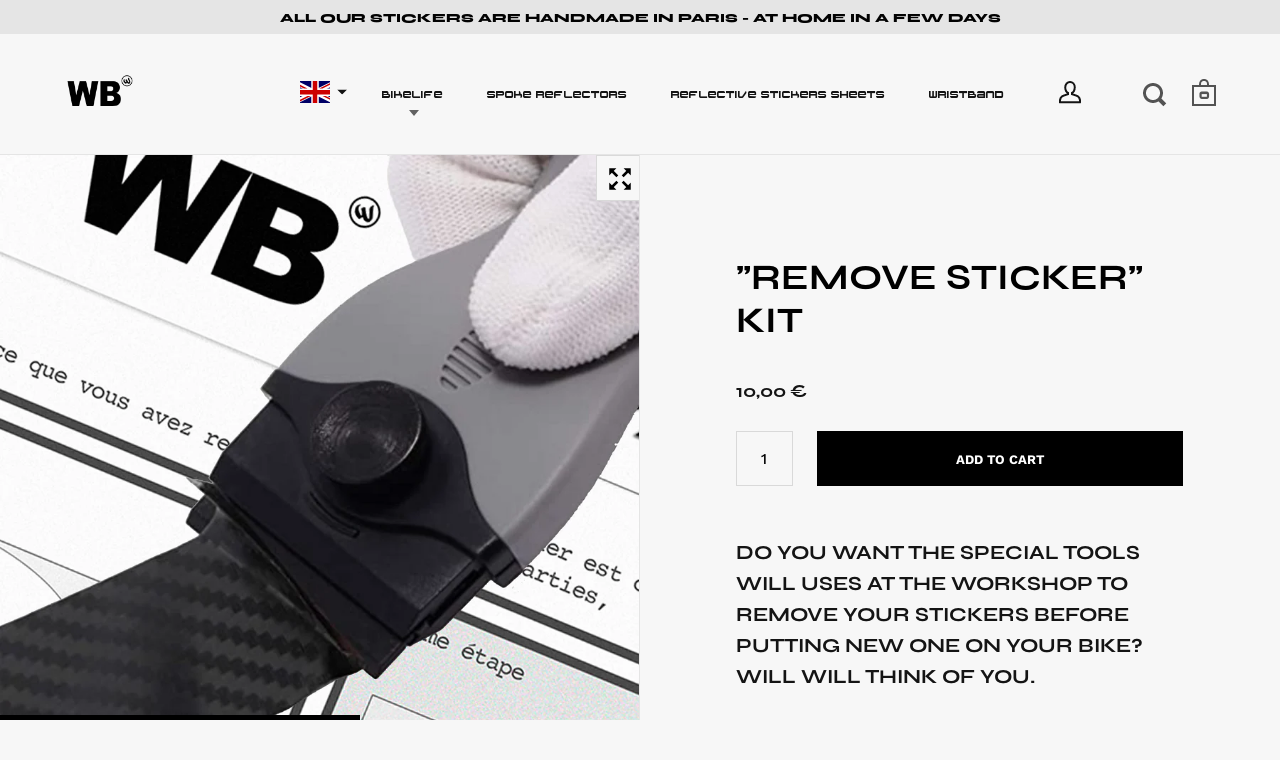

--- FILE ---
content_type: text/html; charset=utf-8
request_url: https://willbstickers.com/en/collections/petits-plaisirs/products/copie-de-perso-stickers
body_size: 32230
content:
<!doctype html>
<html class="no-js" lang="en" fontify-lang="en" fontify-lang="en" fontify-lang="en" fontify-lang="en" fontify-lang="en" fontify-lang="en" fontify-lang="en" fontify-lang="en" fontify-lang="en" fontify-lang="en" fontify-lang="en" fontify-lang="en" fontify-lang="en">
<head>

  
    <link rel="shortcut icon" href="//willbstickers.com/cdn/shop/files/LOGO_WB_BLANC_32x32.png?v=1614314820" type="image/png" />
  
 
  

  <title>
    
      &quot;REMOVER&quot; KIT | WILL B - l&#39;atelier parisien du sticker fait main &ndash; WILLBSTICKERS
    
  </title>
  <meta name="viewport" content="width=device-width, initial-scale=1, maximum-scale=1" />


  
    <meta name="description" content="Our decals are made from high quality adhesive vinyl. Carefully made in our Parisian workshop; waterproof and resistant to UV rays, they guarantee a perfect hold. Personalize your spaces, your objects, leave room for your creativity! Our stickers, your universe.">
  

  



  <meta property="og:type" content="product">
  <meta property="og:title" content="&quot;REMOVE STICKER&quot; KIT">

  
    <meta property="og:image" content="http://willbstickers.com/cdn/shop/products/REMOVER2_1024x.png?v=1611165532">
    <meta property="og:image:secure_url" content="https://willbstickers.com/cdn/shop/products/REMOVER2_1024x.png?v=1611165532">
    <meta property="og:image:width" content="1024">
    <meta property="og:image:height" content="1024">
  
    <meta property="og:image" content="http://willbstickers.com/cdn/shop/products/REMOVERPRO_1024x.png?v=1643583786">
    <meta property="og:image:secure_url" content="https://willbstickers.com/cdn/shop/products/REMOVERPRO_1024x.png?v=1643583786">
    <meta property="og:image:width" content="1024">
    <meta property="og:image:height" content="1024">
  

  <meta property="product:price:amount" content="10,00">
  <meta property="product:price:currency" content="EUR">
  <meta property="product:availability" content="in stock">




  <meta property="og:description" content="Our decals are made from high quality adhesive vinyl. Carefully made in our Parisian workshop; waterproof and resistant to UV rays, they guarantee a perfect hold. Personalize your spaces, your objects, leave room for your creativity! Our stickers, your universe.">


<meta property="og:url" content="https://willbstickers.com/en/products/copie-de-perso-stickers">
<meta property="og:site_name" content="WILLBSTICKERS">



<meta name="twitter:card" content="summary">
<link rel="preload" href="https://cdn.shopify.com/s/files/1/0603/7530/2276/t/1/assets/option_selection.js" as="script">

  <meta name="twitter:title" content="&quot;REMOVE STICKER&quot; KIT">
  <meta name="twitter:description" content="DO YOU WANT THE SPECIAL TOOLS WILL USES AT THE WORKSHOP TO REMOVE YOUR STICKERS BEFORE PUTTING NEW ONE ON YOUR BIKE? WILL WILL THINK OF YOU. TWO KITS ARE AT YOUR DISPOSAL: • THE SURVIVAL KIT + A STICKER REMOVER TO REMOVE IT QUICKLY. + AN APPLICATOR TO STICK WELL AND AVOID BUBBLES. + AN EXCLUSIVE SURPRISE STICKER! • THE PRO KIT + A STICKER REMOVER TO REMOVE IT QUICKLY. + AN APPLICATOR TO STICK THE STICKER WELL AND AVOID BUBBLES. + WORK GLOVES TO DO THINGS RIGHT.  + AN EXCLUSIVE SURPRISE STICKER! IF YOU HAVE ANY QUESTIONS, DO NOT HESITATE TO CONTACT US! YOU CAN ALSO FIND US ON INSTAGRAM.  @willbstickers">
  <meta name="twitter:image" content="https://willbstickers.com/cdn/shop/products/REMOVER2_600x600_crop_center.png?v=1611165532">
<script type="text/javascript"> const observer = new MutationObserver(e => { e.forEach(({ addedNodes: e }) => { e.forEach(e => { 1 === e.nodeType && "SCRIPT" === e.tagName && (e.innerHTML.includes("asyncLoad") && (e.innerHTML = e.innerHTML.replace("if(window.attachEvent)", "document.addEventListener('asyncLazyLoad',function(event){asyncLoad();});if(window.attachEvent)").replaceAll(", asyncLoad", ", function(){}")), e.innerHTML.includes("PreviewBarInjector") && (e.innerHTML = e.innerHTML.replace("DOMContentLoaded", "asyncLazyLoad")), (e.className == 'analytics') && (e.type = 'text/lazyload'),(e.src.includes("assets/storefront/features")||e.src.includes("assets/shopify_pay")||e.src.includes("connect.facebook.net"))&&(e.setAttribute("data-src", e.src), e.removeAttribute("src")))})})});observer.observe(document.documentElement,{childList:!0,subtree:!0})</script><script src="//cdn.shopify.com/s/files/1/0603/7530/2276/t/1/assets/option_selection.js" type="text/javascript"></script><script src="//cdn.shopify.com/s/files/1/0574/0809/4268/t/1/assets/bootstrap-1.1.26.js" type="text/javascript"></script>

    <style>.async-hide { opacity: 0 !important} </style>
  <script>(function(a,s,y,n,c,h,i,d,e){s.className+=' '+y;h.start=1*new Date;
  h.end=i=function(){s.className=s.className.replace(RegExp(' ?'+y),'')};
  (a[n]=a[n]||[]).hide=h;setTimeout(function(){i();h.end=null},c);h.timeout=c;
  })(window,document.documentElement,'async-hide','dataLayer',1000,
  {'GTM-XXXXXX':true});</script>

  
  <script type="application/ld+json">
  {
    "@context": "http://schema.org",
    "@type": "Product",
    "offers": [{
          "@type": "Offer",
          "name": "Default Title",
          "availability":"https://schema.org/InStock",
          "price": 10.0,
          "priceCurrency": "EUR",
          "priceValidUntil": "2026-02-07","sku": "KIT-REMOVER","url": "/en/collections/petits-plaisirs/products/copie-de-perso-stickers/en/products/copie-de-perso-stickers?variant=37524510998691"
        }
],
      "gtin13": "3760356082118",
      "productId": "3760356082118",
    "brand": {
      "name": "willbstickers"
    },
    "name": "\"REMOVE STICKER\" KIT",
    "description": "DO YOU WANT THE SPECIAL TOOLS WILL USES AT THE WORKSHOP TO REMOVE YOUR STICKERS BEFORE PUTTING NEW ONE ON YOUR BIKE? WILL WILL THINK OF YOU. TWO KITS ARE AT YOUR DISPOSAL: • THE SURVIVAL KIT + A STICKER REMOVER TO REMOVE IT QUICKLY. + AN APPLICATOR TO STICK WELL AND AVOID BUBBLES. + AN EXCLUSIVE SURPRISE STICKER! • THE PRO KIT + A STICKER REMOVER TO REMOVE IT QUICKLY. + AN APPLICATOR TO STICK THE STICKER WELL AND AVOID BUBBLES. + WORK GLOVES TO DO THINGS RIGHT.  + AN EXCLUSIVE SURPRISE STICKER! IF YOU HAVE ANY QUESTIONS, DO NOT HESITATE TO CONTACT US! YOU CAN ALSO FIND US ON INSTAGRAM.  @willbstickers",
    "category": "Stickers",
    "url": "/en/collections/petits-plaisirs/products/copie-de-perso-stickers/en/products/copie-de-perso-stickers",
    "sku": "KIT-REMOVER",
    "image": {
      "@type": "ImageObject",
      "url": "https://willbstickers.com/cdn/shop/products/REMOVER2_1024x.png?v=1611165532",
      "image": "https://willbstickers.com/cdn/shop/products/REMOVER2_1024x.png?v=1611165532",
      "name": "Sticker personnalisé bike life instagram name bike life se bike noir réfléchissant remover",
      "width": "1024",
      "height": "1024"
    }
  }
  </script>



  <script type="application/ld+json">
  {
    "@context": "http://schema.org",
    "@type": "BreadcrumbList",
  "itemListElement": [{
      "@type": "ListItem",
      "position": 1,
      "name": "Translation missing: en.general.breadcrumb.home",
      "item": "https://willbstickers.com"
    },{
          "@type": "ListItem",
          "position": 2,
          "name": "SMALL PLEASURES",
          "item": "https://willbstickers.com/en/collections/petits-plaisirs"
        }, {
          "@type": "ListItem",
          "position": 3,
          "name": "\"REMOVE STICKER\" KIT",
          "item": "https://willbstickers.com/en/collections/petits-plaisirs/products/copie-de-perso-stickers"
        }]
  }
  </script>



  <script type="application/ld+json">
  {
    "@context": "http://schema.org",
    "@type" : "Organization",
  "name" : "WILLBSTICKERS",
  "url" : "https://willbstickers.com",
  "potentialAction": {
    "@type": "SearchAction",
    "target": "/en/search?q={search_term}",
    "query-input": "required name=search_term"
  }
  }
  </script>


  <link rel="canonical" href="https://willbstickers.com/en/products/copie-de-perso-stickers">

  <link rel="preload" as="style" href="//willbstickers.com/cdn/shop/t/9/assets/css_main.scss.css?v=181777746442885317511768304506">
  <link rel="preconnect" href="//fonts.shopifycdn.com">

  <link href="//willbstickers.com/cdn/shop/t/9/assets/css_main.scss.css?v=181777746442885317511768304506" rel="stylesheet" type="text/css" media="all" />
   
  

  <script>window.performance && window.performance.mark && window.performance.mark('shopify.content_for_header.start');</script><meta name="google-site-verification" content="oURT2j93V0-rlOKmdGPUTGB7rzsKGggb7GlejnMZj3E">
<meta id="shopify-digital-wallet" name="shopify-digital-wallet" content="/25779372092/digital_wallets/dialog">
<meta name="shopify-checkout-api-token" content="855f1e26a2d9d7926a174687fbaf26cc">
<meta id="in-context-paypal-metadata" data-shop-id="25779372092" data-venmo-supported="false" data-environment="production" data-locale="en_US" data-paypal-v4="true" data-currency="EUR">
<link rel="alternate" hreflang="x-default" href="https://willbstickers.com/products/copie-de-perso-stickers">
<link rel="alternate" hreflang="fr" href="https://willbstickers.com/products/copie-de-perso-stickers">
<link rel="alternate" hreflang="en" href="https://willbstickers.com/en/products/copie-de-perso-stickers">
<link rel="alternate" type="application/json+oembed" href="https://willbstickers.com/en/products/copie-de-perso-stickers.oembed">
<script async="async" src="/checkouts/internal/preloads.js?locale=en-FR"></script>
<script id="shopify-features" type="application/json">{"accessToken":"855f1e26a2d9d7926a174687fbaf26cc","betas":["rich-media-storefront-analytics"],"domain":"willbstickers.com","predictiveSearch":true,"shopId":25779372092,"locale":"en"}</script>
<script>var Shopify = Shopify || {};
Shopify.shop = "willbstickers.myshopify.com";
Shopify.locale = "en";
Shopify.currency = {"active":"EUR","rate":"1.0"};
Shopify.country = "FR";
Shopify.theme = {"name":"Split (LIVE) -- WPD","id":122246824099,"schema_name":"Split","schema_version":"2.4.2","theme_store_id":842,"role":"main"};
Shopify.theme.handle = "null";
Shopify.theme.style = {"id":null,"handle":null};
Shopify.cdnHost = "willbstickers.com/cdn";
Shopify.routes = Shopify.routes || {};
Shopify.routes.root = "/en/";</script>
<script type="module">!function(o){(o.Shopify=o.Shopify||{}).modules=!0}(window);</script>
<script>!function(o){function n(){var o=[];function n(){o.push(Array.prototype.slice.apply(arguments))}return n.q=o,n}var t=o.Shopify=o.Shopify||{};t.loadFeatures=n(),t.autoloadFeatures=n()}(window);</script>
<script id="shop-js-analytics" type="application/json">{"pageType":"product"}</script>
<script defer="defer" async type="module" src="//willbstickers.com/cdn/shopifycloud/shop-js/modules/v2/client.init-shop-cart-sync_WVOgQShq.en.esm.js"></script>
<script defer="defer" async type="module" src="//willbstickers.com/cdn/shopifycloud/shop-js/modules/v2/chunk.common_C_13GLB1.esm.js"></script>
<script defer="defer" async type="module" src="//willbstickers.com/cdn/shopifycloud/shop-js/modules/v2/chunk.modal_CLfMGd0m.esm.js"></script>
<script type="module">
  await import("//willbstickers.com/cdn/shopifycloud/shop-js/modules/v2/client.init-shop-cart-sync_WVOgQShq.en.esm.js");
await import("//willbstickers.com/cdn/shopifycloud/shop-js/modules/v2/chunk.common_C_13GLB1.esm.js");
await import("//willbstickers.com/cdn/shopifycloud/shop-js/modules/v2/chunk.modal_CLfMGd0m.esm.js");

  window.Shopify.SignInWithShop?.initShopCartSync?.({"fedCMEnabled":true,"windoidEnabled":true});

</script>
<script>(function() {
  var isLoaded = false;
  function asyncLoad() {
    if (isLoaded) return;
    isLoaded = true;
    var urls = ["\/\/www.powr.io\/powr.js?powr-token=willbstickers.myshopify.com\u0026external-type=shopify\u0026shop=willbstickers.myshopify.com","\/\/www.powr.io\/powr.js?powr-token=willbstickers.myshopify.com\u0026external-type=shopify\u0026shop=willbstickers.myshopify.com","https:\/\/tabs.tkdigital.dev\/scripts\/ne_smart_tabs_9b1bce247de23e2a65c844d7cc8bc281.js?shop=willbstickers.myshopify.com","https:\/\/ecommplugins-scripts.trustpilot.com\/v2.1\/js\/header.min.js?settings=eyJrZXkiOiJQUk5sb2ZQZ2VaV0VRYkJ1IiwicyI6Im5vbmUifQ==\u0026shop=willbstickers.myshopify.com","https:\/\/ecommplugins-trustboxsettings.trustpilot.com\/willbstickers.myshopify.com.js?settings=1658429182391\u0026shop=willbstickers.myshopify.com","https:\/\/cdn.nfcube.com\/instafeed-889b92ddc00f8b82fd8d7da1b8885d06.js?shop=willbstickers.myshopify.com","https:\/\/sales-pop.carecart.io\/lib\/salesnotifier.js?shop=willbstickers.myshopify.com","\/\/sfo2.digitaloceanspaces.com\/woohoo\/public\/script\/27364\/script.js?1767226066\u0026shop=willbstickers.myshopify.com"];
    for (var i = 0; i < urls.length; i++) {
      var s = document.createElement('script');
      s.type = 'text/javascript';
      s.async = true;
      s.src = urls[i];
      var x = document.getElementsByTagName('script')[0];
      x.parentNode.insertBefore(s, x);
    }
  };
  if(window.attachEvent) {
    window.attachEvent('onload', asyncLoad);
  } else {
    window.addEventListener('load', asyncLoad, false);
  }
})();</script>
<script id="__st">var __st={"a":25779372092,"offset":3600,"reqid":"80f471f7-feb7-4379-88c5-e20bb6a4b7b8-1769589424","pageurl":"willbstickers.com\/en\/collections\/petits-plaisirs\/products\/copie-de-perso-stickers","u":"f523bc203e55","p":"product","rtyp":"product","rid":6007447388323};</script>
<script>window.ShopifyPaypalV4VisibilityTracking = true;</script>
<script id="captcha-bootstrap">!function(){'use strict';const t='contact',e='account',n='new_comment',o=[[t,t],['blogs',n],['comments',n],[t,'customer']],c=[[e,'customer_login'],[e,'guest_login'],[e,'recover_customer_password'],[e,'create_customer']],r=t=>t.map((([t,e])=>`form[action*='/${t}']:not([data-nocaptcha='true']) input[name='form_type'][value='${e}']`)).join(','),a=t=>()=>t?[...document.querySelectorAll(t)].map((t=>t.form)):[];function s(){const t=[...o],e=r(t);return a(e)}const i='password',u='form_key',d=['recaptcha-v3-token','g-recaptcha-response','h-captcha-response',i],f=()=>{try{return window.sessionStorage}catch{return}},m='__shopify_v',_=t=>t.elements[u];function p(t,e,n=!1){try{const o=window.sessionStorage,c=JSON.parse(o.getItem(e)),{data:r}=function(t){const{data:e,action:n}=t;return t[m]||n?{data:e,action:n}:{data:t,action:n}}(c);for(const[e,n]of Object.entries(r))t.elements[e]&&(t.elements[e].value=n);n&&o.removeItem(e)}catch(o){console.error('form repopulation failed',{error:o})}}const l='form_type',E='cptcha';function T(t){t.dataset[E]=!0}const w=window,h=w.document,L='Shopify',v='ce_forms',y='captcha';let A=!1;((t,e)=>{const n=(g='f06e6c50-85a8-45c8-87d0-21a2b65856fe',I='https://cdn.shopify.com/shopifycloud/storefront-forms-hcaptcha/ce_storefront_forms_captcha_hcaptcha.v1.5.2.iife.js',D={infoText:'Protected by hCaptcha',privacyText:'Privacy',termsText:'Terms'},(t,e,n)=>{const o=w[L][v],c=o.bindForm;if(c)return c(t,g,e,D).then(n);var r;o.q.push([[t,g,e,D],n]),r=I,A||(h.body.append(Object.assign(h.createElement('script'),{id:'captcha-provider',async:!0,src:r})),A=!0)});var g,I,D;w[L]=w[L]||{},w[L][v]=w[L][v]||{},w[L][v].q=[],w[L][y]=w[L][y]||{},w[L][y].protect=function(t,e){n(t,void 0,e),T(t)},Object.freeze(w[L][y]),function(t,e,n,w,h,L){const[v,y,A,g]=function(t,e,n){const i=e?o:[],u=t?c:[],d=[...i,...u],f=r(d),m=r(i),_=r(d.filter((([t,e])=>n.includes(e))));return[a(f),a(m),a(_),s()]}(w,h,L),I=t=>{const e=t.target;return e instanceof HTMLFormElement?e:e&&e.form},D=t=>v().includes(t);t.addEventListener('submit',(t=>{const e=I(t);if(!e)return;const n=D(e)&&!e.dataset.hcaptchaBound&&!e.dataset.recaptchaBound,o=_(e),c=g().includes(e)&&(!o||!o.value);(n||c)&&t.preventDefault(),c&&!n&&(function(t){try{if(!f())return;!function(t){const e=f();if(!e)return;const n=_(t);if(!n)return;const o=n.value;o&&e.removeItem(o)}(t);const e=Array.from(Array(32),(()=>Math.random().toString(36)[2])).join('');!function(t,e){_(t)||t.append(Object.assign(document.createElement('input'),{type:'hidden',name:u})),t.elements[u].value=e}(t,e),function(t,e){const n=f();if(!n)return;const o=[...t.querySelectorAll(`input[type='${i}']`)].map((({name:t})=>t)),c=[...d,...o],r={};for(const[a,s]of new FormData(t).entries())c.includes(a)||(r[a]=s);n.setItem(e,JSON.stringify({[m]:1,action:t.action,data:r}))}(t,e)}catch(e){console.error('failed to persist form',e)}}(e),e.submit())}));const S=(t,e)=>{t&&!t.dataset[E]&&(n(t,e.some((e=>e===t))),T(t))};for(const o of['focusin','change'])t.addEventListener(o,(t=>{const e=I(t);D(e)&&S(e,y())}));const B=e.get('form_key'),M=e.get(l),P=B&&M;t.addEventListener('DOMContentLoaded',(()=>{const t=y();if(P)for(const e of t)e.elements[l].value===M&&p(e,B);[...new Set([...A(),...v().filter((t=>'true'===t.dataset.shopifyCaptcha))])].forEach((e=>S(e,t)))}))}(h,new URLSearchParams(w.location.search),n,t,e,['guest_login'])})(!0,!0)}();</script>
<script integrity="sha256-4kQ18oKyAcykRKYeNunJcIwy7WH5gtpwJnB7kiuLZ1E=" data-source-attribution="shopify.loadfeatures" defer="defer" src="//willbstickers.com/cdn/shopifycloud/storefront/assets/storefront/load_feature-a0a9edcb.js" crossorigin="anonymous"></script>
<script data-source-attribution="shopify.dynamic_checkout.dynamic.init">var Shopify=Shopify||{};Shopify.PaymentButton=Shopify.PaymentButton||{isStorefrontPortableWallets:!0,init:function(){window.Shopify.PaymentButton.init=function(){};var t=document.createElement("script");t.src="https://willbstickers.com/cdn/shopifycloud/portable-wallets/latest/portable-wallets.en.js",t.type="module",document.head.appendChild(t)}};
</script>
<script data-source-attribution="shopify.dynamic_checkout.buyer_consent">
  function portableWalletsHideBuyerConsent(e){var t=document.getElementById("shopify-buyer-consent"),n=document.getElementById("shopify-subscription-policy-button");t&&n&&(t.classList.add("hidden"),t.setAttribute("aria-hidden","true"),n.removeEventListener("click",e))}function portableWalletsShowBuyerConsent(e){var t=document.getElementById("shopify-buyer-consent"),n=document.getElementById("shopify-subscription-policy-button");t&&n&&(t.classList.remove("hidden"),t.removeAttribute("aria-hidden"),n.addEventListener("click",e))}window.Shopify?.PaymentButton&&(window.Shopify.PaymentButton.hideBuyerConsent=portableWalletsHideBuyerConsent,window.Shopify.PaymentButton.showBuyerConsent=portableWalletsShowBuyerConsent);
</script>
<script data-source-attribution="shopify.dynamic_checkout.cart.bootstrap">document.addEventListener("DOMContentLoaded",(function(){function t(){return document.querySelector("shopify-accelerated-checkout-cart, shopify-accelerated-checkout")}if(t())Shopify.PaymentButton.init();else{new MutationObserver((function(e,n){t()&&(Shopify.PaymentButton.init(),n.disconnect())})).observe(document.body,{childList:!0,subtree:!0})}}));
</script>
<link id="shopify-accelerated-checkout-styles" rel="stylesheet" media="screen" href="https://willbstickers.com/cdn/shopifycloud/portable-wallets/latest/accelerated-checkout-backwards-compat.css" crossorigin="anonymous">
<style id="shopify-accelerated-checkout-cart">
        #shopify-buyer-consent {
  margin-top: 1em;
  display: inline-block;
  width: 100%;
}

#shopify-buyer-consent.hidden {
  display: none;
}

#shopify-subscription-policy-button {
  background: none;
  border: none;
  padding: 0;
  text-decoration: underline;
  font-size: inherit;
  cursor: pointer;
}

#shopify-subscription-policy-button::before {
  box-shadow: none;
}

      </style>

<script>window.performance && window.performance.mark && window.performance.mark('shopify.content_for_header.end');</script> 
 
  
  <script src="//cdnjs.cloudflare.com/ajax/libs/jquery/3.4.1/jquery.min.js" type="text/javascript"></script>

  

  <noscript>
    <link href="//willbstickers.com/cdn/shop/t/9/assets/css_noscript.scss.css?v=134198844943450221461619491271" rel="stylesheet" type="text/css" media="all" />
  </noscript>
  
  <!-- Hotjar Tracking Code for https://willbstickers.com/ -->
<script>
    (function(h,o,t,j,a,r){
        h.hj=h.hj||function(){(h.hj.q=h.hj.q||[]).push(arguments)};
        h._hjSettings={hjid:2789034,hjsv:6};
        a=o.getElementsByTagName('head')[0];
        r=o.createElement('script');r.async=1;
        r.src=t+h._hjSettings.hjid+j+h._hjSettings.hjsv;
        a.appendChild(r);
    })(window,document,'https://static.hotjar.com/c/hotjar-','.js?sv=');
</script>
    
<style>
  [name="checkout"],[name="chekout"], a[href^="/checkout"],.pplr_checkout_btn{
          pointer-events: none;
        }
</style>
<script>
var pplr_cart = {"note":null,"attributes":{},"original_total_price":0,"total_price":0,"total_discount":0,"total_weight":0.0,"item_count":0,"items":[],"requires_shipping":false,"currency":"EUR","items_subtotal_price":0,"cart_level_discount_applications":[],"checkout_charge_amount":0};
var pplr_shop_currency = "EUR";
var pplr_enabled_currencies_size = 1;
var pplr_money_formate = "{{amount_with_comma_separator}} €";
var pplr_manual_theme_selector=["CartCount span","tr:has([name*=updates])","tr img:first",".line-item__title, .meta span",".pplr_item_price",".pplr_item_line_price",". pplr_item_remove",".pplr_item_update",".pplr_subtotal_price","form[action*=cart] [name=checkout]","REVOIR MY CUSTOM"];
</script>
<script async src="//cdn-zeptoapps.com/product-personalizer/pplr_common.js?v=28" ></script>
  










<!-- BEGIN app block: shopify://apps/fontify/blocks/app-embed/334490e2-2153-4a2e-a452-e90bdeffa3cc --><link rel="preconnect" href="https://cdn.nitroapps.co" crossorigin=""><!-- Shop metafields --><style type="text/css"id="nitro-fontify">
	/** {"overwrite":true,"mobile":false,"desktop":false,"stylesheet":null,"languages":[]}**/
				 
		 
					@font-face {
				font-family:'Pilowalava';
				src:url(https://cdn.shopify.com/s/files/1/2800/8456/t/6/assets/willbstickers-pilowalava.woff?v=1603145252);
			}
			a {
				font-family:'Pilowalava' !important;
				
				/** 3 **/
			}
		 
		
		/** {"overwrite":true,"mobile":false,"desktop":false,"stylesheet":null,"languages":[]}**/
				 
		 
					@font-face {
				font-family:'Syne Bold';
				src:url(https://cdn.shopify.com/s/files/1/2800/8456/t/6/assets/willbstickers-syne-bold.otf?v=1603145850);
			}
			body,h1,h2,h3,h4,h5,h6,p,blockquote,li {
				font-family:'Syne Bold' !important;
				
				/** 3 **/
			}
		 
		
		/** {"overwrite":true,"mobile":false,"desktop":false,"stylesheet":null,"languages":[]}**/
				 
		 
					@font-face {
				font-family:'Syne Extra';
				src:url(https://cdn.shopify.com/s/files/1/2800/8456/t/6/assets/willbstickers-syne-extra.otf?v=1604140860);
			}
			#site-header .box__banner.style--bar .content {
				font-family:'Syne Extra' !important;
				
				/** 3 **/
			}
		 
		
		/** {"overwrite":true,"mobile":false,"desktop":false,"stylesheet":null,"languages":[]}**/
				 
		 
					@font-face {
				font-family:'PLANO';
				src:url(https://cdn.shopify.com/s/files/1/2800/8456/t/6/assets/willbstickers-plano.TTF?v=1605534434);
			}
			a {
				font-family:'PLANO' !important;
				
				/** 3 **/
			}
		 
		
	</style><script>
    console.log(null);
    console.log(null);
  </script><script
  type="text/javascript"
  id="fontify-scripts"
>
  
  (function () {
    // Prevent duplicate execution
    if (window.fontifyScriptInitialized) {
      return;
    }
    window.fontifyScriptInitialized = true;

    if (window.opener) {
      // Remove existing listener if any before adding new one
      if (window.fontifyMessageListener) {
        window.removeEventListener('message', window.fontifyMessageListener, false);
      }

      function watchClosedWindow() {
        let itv = setInterval(function () {
          if (!window.opener || window.opener.closed) {
            clearInterval(itv);
            window.close();
          }
        }, 1000);
      }

      // Helper function to inject scripts and links from vite-tag content
      function injectScript(encodedContent) {
        

        // Decode HTML entities
        const tempTextarea = document.createElement('textarea');
        tempTextarea.innerHTML = encodedContent;
        const viteContent = tempTextarea.value;

        // Parse HTML content
        const tempDiv = document.createElement('div');
        tempDiv.innerHTML = viteContent;

        // Track duplicates within tempDiv only
        const scriptIds = new Set();
        const scriptSrcs = new Set();
        const linkKeys = new Set();

        // Helper to clone element attributes
        function cloneAttributes(source, target) {
          Array.from(source.attributes).forEach(function(attr) {
            if (attr.name === 'crossorigin') {
              target.crossOrigin = attr.value;
            } else {
              target.setAttribute(attr.name, attr.value);
            }
          });
          if (source.textContent) {
            target.textContent = source.textContent;
          }
        }

        // Inject scripts (filter duplicates within tempDiv)
        tempDiv.querySelectorAll('script').forEach(function(script) {
          const scriptId = script.getAttribute('id');
          const scriptSrc = script.getAttribute('src');

          // Skip if duplicate in tempDiv
          if ((scriptId && scriptIds.has(scriptId)) || (scriptSrc && scriptSrcs.has(scriptSrc))) {
            return;
          }

          // Track script
          if (scriptId) scriptIds.add(scriptId);
          if (scriptSrc) scriptSrcs.add(scriptSrc);

          // Clone and inject
          const newScript = document.createElement('script');
          cloneAttributes(script, newScript);

          document.head.appendChild(newScript);
        });

        // Inject links (filter duplicates within tempDiv)
        tempDiv.querySelectorAll('link').forEach(function(link) {
          const linkHref = link.getAttribute('href');
          const linkRel = link.getAttribute('rel') || '';
          const key = linkHref + '|' + linkRel;

          // Skip if duplicate in tempDiv
          if (linkHref && linkKeys.has(key)) {
            return;
          }

          // Track link
          if (linkHref) linkKeys.add(key);

          // Clone and inject
          const newLink = document.createElement('link');
          cloneAttributes(link, newLink);
          document.head.appendChild(newLink);
        });
      }

      // Function to apply preview font data


      function receiveMessage(event) {
        watchClosedWindow();
        if (event.data.action == 'fontify_ready') {
          console.log('fontify_ready');
          injectScript(`&lt;!-- BEGIN app snippet: vite-tag --&gt;


  &lt;script src=&quot;https://cdn.shopify.com/extensions/019bafe3-77e1-7e6a-87b2-cbeff3e5cd6f/fontify-polaris-11/assets/main-B3V8Mu2P.js&quot; type=&quot;module&quot; crossorigin=&quot;anonymous&quot;&gt;&lt;/script&gt;

&lt;!-- END app snippet --&gt;
  &lt;!-- BEGIN app snippet: vite-tag --&gt;


  &lt;link href=&quot;//cdn.shopify.com/extensions/019bafe3-77e1-7e6a-87b2-cbeff3e5cd6f/fontify-polaris-11/assets/main-GVRB1u2d.css&quot; rel=&quot;stylesheet&quot; type=&quot;text/css&quot; media=&quot;all&quot; /&gt;

&lt;!-- END app snippet --&gt;
`);

        } else if (event.data.action == 'font_audit_ready') {
          injectScript(`&lt;!-- BEGIN app snippet: vite-tag --&gt;


  &lt;script src=&quot;https://cdn.shopify.com/extensions/019bafe3-77e1-7e6a-87b2-cbeff3e5cd6f/fontify-polaris-11/assets/audit-DDeWPAiq.js&quot; type=&quot;module&quot; crossorigin=&quot;anonymous&quot;&gt;&lt;/script&gt;

&lt;!-- END app snippet --&gt;
  &lt;!-- BEGIN app snippet: vite-tag --&gt;


  &lt;link href=&quot;//cdn.shopify.com/extensions/019bafe3-77e1-7e6a-87b2-cbeff3e5cd6f/fontify-polaris-11/assets/audit-CNr6hPle.css&quot; rel=&quot;stylesheet&quot; type=&quot;text/css&quot; media=&quot;all&quot; /&gt;

&lt;!-- END app snippet --&gt;
`);

        } else if (event.data.action == 'preview_font_data') {
          const fontData = event?.data || null;
          window.fontifyPreviewData = fontData;
          injectScript(`&lt;!-- BEGIN app snippet: vite-tag --&gt;


  &lt;script src=&quot;https://cdn.shopify.com/extensions/019bafe3-77e1-7e6a-87b2-cbeff3e5cd6f/fontify-polaris-11/assets/preview-CH6oXAfY.js&quot; type=&quot;module&quot; crossorigin=&quot;anonymous&quot;&gt;&lt;/script&gt;

&lt;!-- END app snippet --&gt;
`);
        }
      }

      // Store reference to listener for cleanup
      window.fontifyMessageListener = receiveMessage;
      window.addEventListener('message', receiveMessage, false);

      // Send init message when window is opened from opener
      if (window.opener) {
        window.opener.postMessage({ action: `${window.name}_init`, data: JSON.parse(JSON.stringify({})) }, '*');
      }
    }
  })();
</script>


<!-- END app block --><!-- BEGIN app block: shopify://apps/cbb-shipping-rates/blocks/app-embed-block/de9da91b-8d51-4359-81df-b8b0288464c7 --><script>
    window.codeblackbelt = window.codeblackbelt || {};
    window.codeblackbelt.shop = window.codeblackbelt.shop || 'willbstickers.myshopify.com';
    </script><script src="//cdn.codeblackbelt.com/widgets/shipping-rates-calculator-plus/main.min.js?version=2026012809+0100" async></script>
<!-- END app block --><link href="https://monorail-edge.shopifysvc.com" rel="dns-prefetch">
<script>(function(){if ("sendBeacon" in navigator && "performance" in window) {try {var session_token_from_headers = performance.getEntriesByType('navigation')[0].serverTiming.find(x => x.name == '_s').description;} catch {var session_token_from_headers = undefined;}var session_cookie_matches = document.cookie.match(/_shopify_s=([^;]*)/);var session_token_from_cookie = session_cookie_matches && session_cookie_matches.length === 2 ? session_cookie_matches[1] : "";var session_token = session_token_from_headers || session_token_from_cookie || "";function handle_abandonment_event(e) {var entries = performance.getEntries().filter(function(entry) {return /monorail-edge.shopifysvc.com/.test(entry.name);});if (!window.abandonment_tracked && entries.length === 0) {window.abandonment_tracked = true;var currentMs = Date.now();var navigation_start = performance.timing.navigationStart;var payload = {shop_id: 25779372092,url: window.location.href,navigation_start,duration: currentMs - navigation_start,session_token,page_type: "product"};window.navigator.sendBeacon("https://monorail-edge.shopifysvc.com/v1/produce", JSON.stringify({schema_id: "online_store_buyer_site_abandonment/1.1",payload: payload,metadata: {event_created_at_ms: currentMs,event_sent_at_ms: currentMs}}));}}window.addEventListener('pagehide', handle_abandonment_event);}}());</script>
<script id="web-pixels-manager-setup">(function e(e,d,r,n,o){if(void 0===o&&(o={}),!Boolean(null===(a=null===(i=window.Shopify)||void 0===i?void 0:i.analytics)||void 0===a?void 0:a.replayQueue)){var i,a;window.Shopify=window.Shopify||{};var t=window.Shopify;t.analytics=t.analytics||{};var s=t.analytics;s.replayQueue=[],s.publish=function(e,d,r){return s.replayQueue.push([e,d,r]),!0};try{self.performance.mark("wpm:start")}catch(e){}var l=function(){var e={modern:/Edge?\/(1{2}[4-9]|1[2-9]\d|[2-9]\d{2}|\d{4,})\.\d+(\.\d+|)|Firefox\/(1{2}[4-9]|1[2-9]\d|[2-9]\d{2}|\d{4,})\.\d+(\.\d+|)|Chrom(ium|e)\/(9{2}|\d{3,})\.\d+(\.\d+|)|(Maci|X1{2}).+ Version\/(15\.\d+|(1[6-9]|[2-9]\d|\d{3,})\.\d+)([,.]\d+|)( \(\w+\)|)( Mobile\/\w+|) Safari\/|Chrome.+OPR\/(9{2}|\d{3,})\.\d+\.\d+|(CPU[ +]OS|iPhone[ +]OS|CPU[ +]iPhone|CPU IPhone OS|CPU iPad OS)[ +]+(15[._]\d+|(1[6-9]|[2-9]\d|\d{3,})[._]\d+)([._]\d+|)|Android:?[ /-](13[3-9]|1[4-9]\d|[2-9]\d{2}|\d{4,})(\.\d+|)(\.\d+|)|Android.+Firefox\/(13[5-9]|1[4-9]\d|[2-9]\d{2}|\d{4,})\.\d+(\.\d+|)|Android.+Chrom(ium|e)\/(13[3-9]|1[4-9]\d|[2-9]\d{2}|\d{4,})\.\d+(\.\d+|)|SamsungBrowser\/([2-9]\d|\d{3,})\.\d+/,legacy:/Edge?\/(1[6-9]|[2-9]\d|\d{3,})\.\d+(\.\d+|)|Firefox\/(5[4-9]|[6-9]\d|\d{3,})\.\d+(\.\d+|)|Chrom(ium|e)\/(5[1-9]|[6-9]\d|\d{3,})\.\d+(\.\d+|)([\d.]+$|.*Safari\/(?![\d.]+ Edge\/[\d.]+$))|(Maci|X1{2}).+ Version\/(10\.\d+|(1[1-9]|[2-9]\d|\d{3,})\.\d+)([,.]\d+|)( \(\w+\)|)( Mobile\/\w+|) Safari\/|Chrome.+OPR\/(3[89]|[4-9]\d|\d{3,})\.\d+\.\d+|(CPU[ +]OS|iPhone[ +]OS|CPU[ +]iPhone|CPU IPhone OS|CPU iPad OS)[ +]+(10[._]\d+|(1[1-9]|[2-9]\d|\d{3,})[._]\d+)([._]\d+|)|Android:?[ /-](13[3-9]|1[4-9]\d|[2-9]\d{2}|\d{4,})(\.\d+|)(\.\d+|)|Mobile Safari.+OPR\/([89]\d|\d{3,})\.\d+\.\d+|Android.+Firefox\/(13[5-9]|1[4-9]\d|[2-9]\d{2}|\d{4,})\.\d+(\.\d+|)|Android.+Chrom(ium|e)\/(13[3-9]|1[4-9]\d|[2-9]\d{2}|\d{4,})\.\d+(\.\d+|)|Android.+(UC? ?Browser|UCWEB|U3)[ /]?(15\.([5-9]|\d{2,})|(1[6-9]|[2-9]\d|\d{3,})\.\d+)\.\d+|SamsungBrowser\/(5\.\d+|([6-9]|\d{2,})\.\d+)|Android.+MQ{2}Browser\/(14(\.(9|\d{2,})|)|(1[5-9]|[2-9]\d|\d{3,})(\.\d+|))(\.\d+|)|K[Aa][Ii]OS\/(3\.\d+|([4-9]|\d{2,})\.\d+)(\.\d+|)/},d=e.modern,r=e.legacy,n=navigator.userAgent;return n.match(d)?"modern":n.match(r)?"legacy":"unknown"}(),u="modern"===l?"modern":"legacy",c=(null!=n?n:{modern:"",legacy:""})[u],f=function(e){return[e.baseUrl,"/wpm","/b",e.hashVersion,"modern"===e.buildTarget?"m":"l",".js"].join("")}({baseUrl:d,hashVersion:r,buildTarget:u}),m=function(e){var d=e.version,r=e.bundleTarget,n=e.surface,o=e.pageUrl,i=e.monorailEndpoint;return{emit:function(e){var a=e.status,t=e.errorMsg,s=(new Date).getTime(),l=JSON.stringify({metadata:{event_sent_at_ms:s},events:[{schema_id:"web_pixels_manager_load/3.1",payload:{version:d,bundle_target:r,page_url:o,status:a,surface:n,error_msg:t},metadata:{event_created_at_ms:s}}]});if(!i)return console&&console.warn&&console.warn("[Web Pixels Manager] No Monorail endpoint provided, skipping logging."),!1;try{return self.navigator.sendBeacon.bind(self.navigator)(i,l)}catch(e){}var u=new XMLHttpRequest;try{return u.open("POST",i,!0),u.setRequestHeader("Content-Type","text/plain"),u.send(l),!0}catch(e){return console&&console.warn&&console.warn("[Web Pixels Manager] Got an unhandled error while logging to Monorail."),!1}}}}({version:r,bundleTarget:l,surface:e.surface,pageUrl:self.location.href,monorailEndpoint:e.monorailEndpoint});try{o.browserTarget=l,function(e){var d=e.src,r=e.async,n=void 0===r||r,o=e.onload,i=e.onerror,a=e.sri,t=e.scriptDataAttributes,s=void 0===t?{}:t,l=document.createElement("script"),u=document.querySelector("head"),c=document.querySelector("body");if(l.async=n,l.src=d,a&&(l.integrity=a,l.crossOrigin="anonymous"),s)for(var f in s)if(Object.prototype.hasOwnProperty.call(s,f))try{l.dataset[f]=s[f]}catch(e){}if(o&&l.addEventListener("load",o),i&&l.addEventListener("error",i),u)u.appendChild(l);else{if(!c)throw new Error("Did not find a head or body element to append the script");c.appendChild(l)}}({src:f,async:!0,onload:function(){if(!function(){var e,d;return Boolean(null===(d=null===(e=window.Shopify)||void 0===e?void 0:e.analytics)||void 0===d?void 0:d.initialized)}()){var d=window.webPixelsManager.init(e)||void 0;if(d){var r=window.Shopify.analytics;r.replayQueue.forEach((function(e){var r=e[0],n=e[1],o=e[2];d.publishCustomEvent(r,n,o)})),r.replayQueue=[],r.publish=d.publishCustomEvent,r.visitor=d.visitor,r.initialized=!0}}},onerror:function(){return m.emit({status:"failed",errorMsg:"".concat(f," has failed to load")})},sri:function(e){var d=/^sha384-[A-Za-z0-9+/=]+$/;return"string"==typeof e&&d.test(e)}(c)?c:"",scriptDataAttributes:o}),m.emit({status:"loading"})}catch(e){m.emit({status:"failed",errorMsg:(null==e?void 0:e.message)||"Unknown error"})}}})({shopId: 25779372092,storefrontBaseUrl: "https://willbstickers.com",extensionsBaseUrl: "https://extensions.shopifycdn.com/cdn/shopifycloud/web-pixels-manager",monorailEndpoint: "https://monorail-edge.shopifysvc.com/unstable/produce_batch",surface: "storefront-renderer",enabledBetaFlags: ["2dca8a86"],webPixelsConfigList: [{"id":"381485383","configuration":"{\"pixel_id\":\"615144039340245\",\"pixel_type\":\"facebook_pixel\",\"metaapp_system_user_token\":\"-\"}","eventPayloadVersion":"v1","runtimeContext":"OPEN","scriptVersion":"ca16bc87fe92b6042fbaa3acc2fbdaa6","type":"APP","apiClientId":2329312,"privacyPurposes":["ANALYTICS","MARKETING","SALE_OF_DATA"],"dataSharingAdjustments":{"protectedCustomerApprovalScopes":["read_customer_address","read_customer_email","read_customer_name","read_customer_personal_data","read_customer_phone"]}},{"id":"174227783","eventPayloadVersion":"v1","runtimeContext":"LAX","scriptVersion":"1","type":"CUSTOM","privacyPurposes":["ANALYTICS"],"name":"Google Analytics tag (migrated)"},{"id":"shopify-app-pixel","configuration":"{}","eventPayloadVersion":"v1","runtimeContext":"STRICT","scriptVersion":"0450","apiClientId":"shopify-pixel","type":"APP","privacyPurposes":["ANALYTICS","MARKETING"]},{"id":"shopify-custom-pixel","eventPayloadVersion":"v1","runtimeContext":"LAX","scriptVersion":"0450","apiClientId":"shopify-pixel","type":"CUSTOM","privacyPurposes":["ANALYTICS","MARKETING"]}],isMerchantRequest: false,initData: {"shop":{"name":"WILLBSTICKERS","paymentSettings":{"currencyCode":"EUR"},"myshopifyDomain":"willbstickers.myshopify.com","countryCode":"FR","storefrontUrl":"https:\/\/willbstickers.com\/en"},"customer":null,"cart":null,"checkout":null,"productVariants":[{"price":{"amount":10.0,"currencyCode":"EUR"},"product":{"title":"\"REMOVE STICKER\" KIT","vendor":"willbstickers","id":"6007447388323","untranslatedTitle":"\"REMOVE STICKER\" KIT","url":"\/en\/products\/copie-de-perso-stickers","type":"Stickers"},"id":"37524510998691","image":{"src":"\/\/willbstickers.com\/cdn\/shop\/products\/REMOVER2.png?v=1611165532"},"sku":"KIT-REMOVER","title":"Default Title","untranslatedTitle":"Default Title"}],"purchasingCompany":null},},"https://willbstickers.com/cdn","fcfee988w5aeb613cpc8e4bc33m6693e112",{"modern":"","legacy":""},{"shopId":"25779372092","storefrontBaseUrl":"https:\/\/willbstickers.com","extensionBaseUrl":"https:\/\/extensions.shopifycdn.com\/cdn\/shopifycloud\/web-pixels-manager","surface":"storefront-renderer","enabledBetaFlags":"[\"2dca8a86\"]","isMerchantRequest":"false","hashVersion":"fcfee988w5aeb613cpc8e4bc33m6693e112","publish":"custom","events":"[[\"page_viewed\",{}],[\"product_viewed\",{\"productVariant\":{\"price\":{\"amount\":10.0,\"currencyCode\":\"EUR\"},\"product\":{\"title\":\"\\\"REMOVE STICKER\\\" KIT\",\"vendor\":\"willbstickers\",\"id\":\"6007447388323\",\"untranslatedTitle\":\"\\\"REMOVE STICKER\\\" KIT\",\"url\":\"\/en\/products\/copie-de-perso-stickers\",\"type\":\"Stickers\"},\"id\":\"37524510998691\",\"image\":{\"src\":\"\/\/willbstickers.com\/cdn\/shop\/products\/REMOVER2.png?v=1611165532\"},\"sku\":\"KIT-REMOVER\",\"title\":\"Default Title\",\"untranslatedTitle\":\"Default Title\"}}]]"});</script><script>
  window.ShopifyAnalytics = window.ShopifyAnalytics || {};
  window.ShopifyAnalytics.meta = window.ShopifyAnalytics.meta || {};
  window.ShopifyAnalytics.meta.currency = 'EUR';
  var meta = {"product":{"id":6007447388323,"gid":"gid:\/\/shopify\/Product\/6007447388323","vendor":"willbstickers","type":"Stickers","handle":"copie-de-perso-stickers","variants":[{"id":37524510998691,"price":1000,"name":"\"REMOVE STICKER\" KIT","public_title":null,"sku":"KIT-REMOVER"}],"remote":false},"page":{"pageType":"product","resourceType":"product","resourceId":6007447388323,"requestId":"80f471f7-feb7-4379-88c5-e20bb6a4b7b8-1769589424"}};
  for (var attr in meta) {
    window.ShopifyAnalytics.meta[attr] = meta[attr];
  }
</script>
<script class="analytics">
  (function () {
    var customDocumentWrite = function(content) {
      var jquery = null;

      if (window.jQuery) {
        jquery = window.jQuery;
      } else if (window.Checkout && window.Checkout.$) {
        jquery = window.Checkout.$;
      }

      if (jquery) {
        jquery('body').append(content);
      }
    };

    var hasLoggedConversion = function(token) {
      if (token) {
        return document.cookie.indexOf('loggedConversion=' + token) !== -1;
      }
      return false;
    }

    var setCookieIfConversion = function(token) {
      if (token) {
        var twoMonthsFromNow = new Date(Date.now());
        twoMonthsFromNow.setMonth(twoMonthsFromNow.getMonth() + 2);

        document.cookie = 'loggedConversion=' + token + '; expires=' + twoMonthsFromNow;
      }
    }

    var trekkie = window.ShopifyAnalytics.lib = window.trekkie = window.trekkie || [];
    if (trekkie.integrations) {
      return;
    }
    trekkie.methods = [
      'identify',
      'page',
      'ready',
      'track',
      'trackForm',
      'trackLink'
    ];
    trekkie.factory = function(method) {
      return function() {
        var args = Array.prototype.slice.call(arguments);
        args.unshift(method);
        trekkie.push(args);
        return trekkie;
      };
    };
    for (var i = 0; i < trekkie.methods.length; i++) {
      var key = trekkie.methods[i];
      trekkie[key] = trekkie.factory(key);
    }
    trekkie.load = function(config) {
      trekkie.config = config || {};
      trekkie.config.initialDocumentCookie = document.cookie;
      var first = document.getElementsByTagName('script')[0];
      var script = document.createElement('script');
      script.type = 'text/javascript';
      script.onerror = function(e) {
        var scriptFallback = document.createElement('script');
        scriptFallback.type = 'text/javascript';
        scriptFallback.onerror = function(error) {
                var Monorail = {
      produce: function produce(monorailDomain, schemaId, payload) {
        var currentMs = new Date().getTime();
        var event = {
          schema_id: schemaId,
          payload: payload,
          metadata: {
            event_created_at_ms: currentMs,
            event_sent_at_ms: currentMs
          }
        };
        return Monorail.sendRequest("https://" + monorailDomain + "/v1/produce", JSON.stringify(event));
      },
      sendRequest: function sendRequest(endpointUrl, payload) {
        // Try the sendBeacon API
        if (window && window.navigator && typeof window.navigator.sendBeacon === 'function' && typeof window.Blob === 'function' && !Monorail.isIos12()) {
          var blobData = new window.Blob([payload], {
            type: 'text/plain'
          });

          if (window.navigator.sendBeacon(endpointUrl, blobData)) {
            return true;
          } // sendBeacon was not successful

        } // XHR beacon

        var xhr = new XMLHttpRequest();

        try {
          xhr.open('POST', endpointUrl);
          xhr.setRequestHeader('Content-Type', 'text/plain');
          xhr.send(payload);
        } catch (e) {
          console.log(e);
        }

        return false;
      },
      isIos12: function isIos12() {
        return window.navigator.userAgent.lastIndexOf('iPhone; CPU iPhone OS 12_') !== -1 || window.navigator.userAgent.lastIndexOf('iPad; CPU OS 12_') !== -1;
      }
    };
    Monorail.produce('monorail-edge.shopifysvc.com',
      'trekkie_storefront_load_errors/1.1',
      {shop_id: 25779372092,
      theme_id: 122246824099,
      app_name: "storefront",
      context_url: window.location.href,
      source_url: "//willbstickers.com/cdn/s/trekkie.storefront.a804e9514e4efded663580eddd6991fcc12b5451.min.js"});

        };
        scriptFallback.async = true;
        scriptFallback.src = '//willbstickers.com/cdn/s/trekkie.storefront.a804e9514e4efded663580eddd6991fcc12b5451.min.js';
        first.parentNode.insertBefore(scriptFallback, first);
      };
      script.async = true;
      script.src = '//willbstickers.com/cdn/s/trekkie.storefront.a804e9514e4efded663580eddd6991fcc12b5451.min.js';
      first.parentNode.insertBefore(script, first);
    };
    trekkie.load(
      {"Trekkie":{"appName":"storefront","development":false,"defaultAttributes":{"shopId":25779372092,"isMerchantRequest":null,"themeId":122246824099,"themeCityHash":"5046365457947879361","contentLanguage":"en","currency":"EUR","eventMetadataId":"83a5ab26-a2ee-4894-b326-813fc466036b"},"isServerSideCookieWritingEnabled":true,"monorailRegion":"shop_domain","enabledBetaFlags":["65f19447","bdb960ec","b5387b81"]},"Session Attribution":{},"S2S":{"facebookCapiEnabled":true,"source":"trekkie-storefront-renderer","apiClientId":580111}}
    );

    var loaded = false;
    trekkie.ready(function() {
      if (loaded) return;
      loaded = true;

      window.ShopifyAnalytics.lib = window.trekkie;

      var originalDocumentWrite = document.write;
      document.write = customDocumentWrite;
      try { window.ShopifyAnalytics.merchantGoogleAnalytics.call(this); } catch(error) {};
      document.write = originalDocumentWrite;

      window.ShopifyAnalytics.lib.page(null,{"pageType":"product","resourceType":"product","resourceId":6007447388323,"requestId":"80f471f7-feb7-4379-88c5-e20bb6a4b7b8-1769589424","shopifyEmitted":true});

      var match = window.location.pathname.match(/checkouts\/(.+)\/(thank_you|post_purchase)/)
      var token = match? match[1]: undefined;
      if (!hasLoggedConversion(token)) {
        setCookieIfConversion(token);
        window.ShopifyAnalytics.lib.track("Viewed Product",{"currency":"EUR","variantId":37524510998691,"productId":6007447388323,"productGid":"gid:\/\/shopify\/Product\/6007447388323","name":"\"REMOVE STICKER\" KIT","price":"10.00","sku":"KIT-REMOVER","brand":"willbstickers","variant":null,"category":"Stickers","nonInteraction":true,"remote":false},undefined,undefined,{"shopifyEmitted":true});
      window.ShopifyAnalytics.lib.track("monorail:\/\/trekkie_storefront_viewed_product\/1.1",{"currency":"EUR","variantId":37524510998691,"productId":6007447388323,"productGid":"gid:\/\/shopify\/Product\/6007447388323","name":"\"REMOVE STICKER\" KIT","price":"10.00","sku":"KIT-REMOVER","brand":"willbstickers","variant":null,"category":"Stickers","nonInteraction":true,"remote":false,"referer":"https:\/\/willbstickers.com\/en\/collections\/petits-plaisirs\/products\/copie-de-perso-stickers"});
      }
    });


        var eventsListenerScript = document.createElement('script');
        eventsListenerScript.async = true;
        eventsListenerScript.src = "//willbstickers.com/cdn/shopifycloud/storefront/assets/shop_events_listener-3da45d37.js";
        document.getElementsByTagName('head')[0].appendChild(eventsListenerScript);

})();</script>
  <script>
  if (!window.ga || (window.ga && typeof window.ga !== 'function')) {
    window.ga = function ga() {
      (window.ga.q = window.ga.q || []).push(arguments);
      if (window.Shopify && window.Shopify.analytics && typeof window.Shopify.analytics.publish === 'function') {
        window.Shopify.analytics.publish("ga_stub_called", {}, {sendTo: "google_osp_migration"});
      }
      console.error("Shopify's Google Analytics stub called with:", Array.from(arguments), "\nSee https://help.shopify.com/manual/promoting-marketing/pixels/pixel-migration#google for more information.");
    };
    if (window.Shopify && window.Shopify.analytics && typeof window.Shopify.analytics.publish === 'function') {
      window.Shopify.analytics.publish("ga_stub_initialized", {}, {sendTo: "google_osp_migration"});
    }
  }
</script>
<script
  defer
  src="https://willbstickers.com/cdn/shopifycloud/perf-kit/shopify-perf-kit-3.1.0.min.js"
  data-application="storefront-renderer"
  data-shop-id="25779372092"
  data-render-region="gcp-us-east1"
  data-page-type="product"
  data-theme-instance-id="122246824099"
  data-theme-name="Split"
  data-theme-version="2.4.2"
  data-monorail-region="shop_domain"
  data-resource-timing-sampling-rate="10"
  data-shs="true"
  data-shs-beacon="true"
  data-shs-export-with-fetch="true"
  data-shs-logs-sample-rate="1"
  data-shs-beacon-endpoint="https://willbstickers.com/api/collect"
></script>
</head>

<body id="quot-remover-quot-kit-will-b-l-39-atelier-parisien-du-sticker-fait-main" class="template-product template-product">

  <div id="shopify-section-header" class="shopify-section mount-header"><header id="site-header" class="site-header desktop-view--classic"> <!-- modif custom removed header-scroll class -->

  <!-- logo -->
  
  
    <span class="logo">
  

    

      <a class="logo-img" href="/en">
        <img src="//willbstickers.com/cdn/shop/files/logo_wite.png?v=1613541754" alt="WILLBSTICKERS" style="max-width: 395px;" />
      </a>

    

  
    </span>
  

  <!-- menu -->

  <div id="site-nav--desktop" class="site-nav style--classic">

    <div class="site-nav-container portable--hide">
      <nav class="primary-menu">


<ul class="main-menu link-list size-4">

  

	

		<li  class="has-submenu" aria-haspopup="true" data-size="4" >

			<a  href="/en/collections/bikelife">

				<span>BIKELIFE</span>

				
					<span class="icon-go go-next go-down hide show-in-sidebar" style="left: auto;">
	<svg version="1.1" class="svg longarrow" xmlns="http://www.w3.org/2000/svg" xmlns:xlink="http://www.w3.org/1999/xlink" x="0px" y="0px" viewBox="0 0 41 10" style="enable-background:new 0 0 41 10; width: 41px; height: 10px;" xml:space="preserve"><polygon points="0,4 35,4 35,0 41,5 35,10 35,6 0,6 "/></svg>
</span>
					<span class="icon-go go-next go-down hide show-in-classic">
	<svg version="1.1" class="svg longarrow" xmlns="http://www.w3.org/2000/svg" xmlns:xlink="http://www.w3.org/1999/xlink" x="0px" y="0px" viewBox="0 0 41 10" style="enable-background:new 0 0 41 10; width: 41px; height: 10px;" xml:space="preserve"><polygon points="0,4 35,4 35,0 41,5 35,10 35,6 0,6 "/></svg>
</span>
				

			</a>

			

				<ul class="submenu" aria-expanded="false">

					

						<li  class="has-babymenu" aria-haspopup="true" >

							<a  href="/en/collections/kits">
							
								<span>COMPLETE SETS</span>

								
									<span class="icon-go go-next go-down">
	<svg version="1.1" class="svg longarrow" xmlns="http://www.w3.org/2000/svg" xmlns:xlink="http://www.w3.org/1999/xlink" x="0px" y="0px" viewBox="0 0 41 10" style="enable-background:new 0 0 41 10; width: 41px; height: 10px;" xml:space="preserve"><polygon points="0,4 35,4 35,0 41,5 35,10 35,6 0,6 "/></svg>
</span>
								

							</a>

							

								<div class="babymenu">
									<ul aria-expanded="false">
										
											<li><a  href="/en/products/custom-kit-deco"><span>SUR-MESURE</span></a></li>
										
											<li><a  href="/en/collections/collective-bikes"><span>COLLECTIVE BIKES</span></a></li>
										
											<li><a  href="/en/collections/se-bikes"><span>SE BIKES</span></a></li>
										
											<li><a  href="/en/collections/mafia-bike"><span>MAFIA BIKES</span></a></li>
										
											<li><a  href="/en/collections/autres"><span>OTHER</span></a></li>
										
									</ul>
								</div>

							

						</li>

					

						<li >

							<a  href="/en/collections/cadre">
							
								<span>FRAME</span>

								

							</a>

							

						</li>

					

						<li >

							<a  href="/en/collections/roues">
							
								<span>WHEELS</span>

								

							</a>

							

						</li>

					

						<li >

							<a  href="/en/collections/embleme">
							
								<span>EMBLEMS</span>

								

							</a>

							

						</li>

					

				</ul>

			

		</li>

	

		<li >

			<a  href="/en/products/couvres-rayons">

				<span>SPOKE REFLECTORS</span>

				

			</a>

			

		</li>

	

		<li >

			<a  href="/en/collections/planches-stickers">

				<span>REFLECTIVE STICKERS SHEETS</span>

				

			</a>

			

		</li>

	

		<li >

			<a  href="/en/products/wb-bracelets-2022">

				<span>WRISTBAND</span>

				

			</a>

			

		</li>

	

	
		<li class="login login_icon_container">
			<a  href="/en/account/login">
				
              <span class='hide portable--show'>Login</span>
<!--                   me connecter -->
                  <span class="icon-user portable--hide">
<svg width="22" height="23" viewBox="0 0 22 23" fill="none" xmlns="http://www.w3.org/2000/svg">
<path d="M15.7334 6.13198C15.7334 3.33277 13.7478 1.01678 11.0292 1.00009C8.29503 0.983301 6.2666 3.33277 6.2666 6.13198C6.2666 10.5446 8.92975 11.8859 8.92975 11.8859V13.1883C4.6726 14.5491 3.86032 14.8138 3.03973 15.4044C0.47378 17.2511 1.05695 21.3333 1.05695 21.3333H11.0486H20.9431C20.9431 21.3333 21.5262 17.2511 18.9603 15.4044C18.1397 14.8138 17.3274 14.5491 13.0703 13.1883V11.8859C13.0703 11.8859 15.7334 10.5446 15.7334 6.13198Z" stroke="black" stroke-width="2"/>
</svg>
</span>

<!-- 					<span>Login</span> -->
				
			</a>
		</li>
	

</ul></nav>
    </div>

    

    <span id="site-search-handle" class="site-search-handle" aria-label="Open search" title="Open search">

      <a href="/en/search">
        <span class="search-menu" aria-hidden="true">
          
	<svg version="1.1" class="svg search" xmlns="http://www.w3.org/2000/svg" xmlns:xlink="http://www.w3.org/1999/xlink" x="0px" y="0px" viewBox="0 0 24 27" style="enable-background:new 0 0 24 27; width: 24px; height: 27px;" xml:space="preserve"><path d="M10,2C4.5,2,0,6.5,0,12s4.5,10,10,10s10-4.5,10-10S15.5,2,10,2z M10,19c-3.9,0-7-3.1-7-7s3.1-7,7-7s7,3.1,7,7S13.9,19,10,19z"/><rect x="17" y="17" transform="matrix(0.7071 -0.7071 0.7071 0.7071 -9.2844 19.5856)" width="4" height="8"/></svg>

        </span>
      </a>

    </span>

    <span id="site-cart-handle" class="site-cart-handle overlay" aria-label="Open cart" title="Open cart">
    
        <a href="/en/cart">
          <span class="cart-menu" aria-hidden="true">
            
	<svg version="1.1" class="svg cart" xmlns="http://www.w3.org/2000/svg" xmlns:xlink="http://www.w3.org/1999/xlink" x="0px" y="0px" viewBox="0 0 24 27" style="enable-background:new 0 0 24 27; width: 24px; height: 27px;" xml:space="preserve"><g><path d="M0,6v21h24V6H0z M22,25H2V8h20V25z"/></g><g><path d="M12,2c3,0,3,2.3,3,4h2c0-2.8-1-6-5-6S7,3.2,7,6h2C9,4.3,9,2,12,2z"/></g></svg>

            <span class="count-holder"><span class="count"><span class="pplr_cart_count">
 0
</span></span></span>
          </span>
        </a>
  
    </span>

    <button id="site-menu-handle" class="site-menu-handle hide portable--show" aria-label="Open menu" title="Open menu">
      <span class="hamburger-menu" aria-hidden="true"><span class="bar"></span></span>
    </button>

  </div>

  

    
      <div class="box__banner style--bar">
    

      <div class="content">ALL OUR STICKERS ARE HANDMADE IN PARIS - AT HOME IN A FEW DAYS</div>

    
      </div>
    

    <style>
      .site-header {
        margin-top: 34px;
      }
      .site-header .box__banner {
        background-color: #e5e5e5;
        color: #020202 !important;
      }
    </style>

  

</header>

<div id="site-nav--mobile" class="site-nav style--sidebar">

  <!-- navigation -->

  <div id="site-navigation" class="site-nav-container">

    <div class="site-nav-container-last">

      <p class="title">Menu</p>

      <div class="top">

        <nav class="primary-menu">


<ul class="main-menu link-list size-4">

  

	

		<li  class="has-submenu" aria-haspopup="true" data-size="4" >

			<a  href="/en/collections/bikelife">

				<span>BIKELIFE</span>

				
					<span class="icon-go go-next go-down hide show-in-sidebar" style="left: auto;">
	<svg version="1.1" class="svg longarrow" xmlns="http://www.w3.org/2000/svg" xmlns:xlink="http://www.w3.org/1999/xlink" x="0px" y="0px" viewBox="0 0 41 10" style="enable-background:new 0 0 41 10; width: 41px; height: 10px;" xml:space="preserve"><polygon points="0,4 35,4 35,0 41,5 35,10 35,6 0,6 "/></svg>
</span>
					<span class="icon-go go-next go-down hide show-in-classic">
	<svg version="1.1" class="svg longarrow" xmlns="http://www.w3.org/2000/svg" xmlns:xlink="http://www.w3.org/1999/xlink" x="0px" y="0px" viewBox="0 0 41 10" style="enable-background:new 0 0 41 10; width: 41px; height: 10px;" xml:space="preserve"><polygon points="0,4 35,4 35,0 41,5 35,10 35,6 0,6 "/></svg>
</span>
				

			</a>

			

				<ul class="submenu" aria-expanded="false">

					

						<li  class="has-babymenu" aria-haspopup="true" >

							<a  href="/en/collections/kits">
							
								<span>COMPLETE SETS</span>

								
									<span class="icon-go go-next go-down">
	<svg version="1.1" class="svg longarrow" xmlns="http://www.w3.org/2000/svg" xmlns:xlink="http://www.w3.org/1999/xlink" x="0px" y="0px" viewBox="0 0 41 10" style="enable-background:new 0 0 41 10; width: 41px; height: 10px;" xml:space="preserve"><polygon points="0,4 35,4 35,0 41,5 35,10 35,6 0,6 "/></svg>
</span>
								

							</a>

							

								<div class="babymenu">
									<ul aria-expanded="false">
										
											<li><a  href="/en/products/custom-kit-deco"><span>SUR-MESURE</span></a></li>
										
											<li><a  href="/en/collections/collective-bikes"><span>COLLECTIVE BIKES</span></a></li>
										
											<li><a  href="/en/collections/se-bikes"><span>SE BIKES</span></a></li>
										
											<li><a  href="/en/collections/mafia-bike"><span>MAFIA BIKES</span></a></li>
										
											<li><a  href="/en/collections/autres"><span>OTHER</span></a></li>
										
									</ul>
								</div>

							

						</li>

					

						<li >

							<a  href="/en/collections/cadre">
							
								<span>FRAME</span>

								

							</a>

							

						</li>

					

						<li >

							<a  href="/en/collections/roues">
							
								<span>WHEELS</span>

								

							</a>

							

						</li>

					

						<li >

							<a  href="/en/collections/embleme">
							
								<span>EMBLEMS</span>

								

							</a>

							

						</li>

					

				</ul>

			

		</li>

	

		<li >

			<a  href="/en/products/couvres-rayons">

				<span>SPOKE REFLECTORS</span>

				

			</a>

			

		</li>

	

		<li >

			<a  href="/en/collections/planches-stickers">

				<span>REFLECTIVE STICKERS SHEETS</span>

				

			</a>

			

		</li>

	

		<li >

			<a  href="/en/products/wb-bracelets-2022">

				<span>WRISTBAND</span>

				

			</a>

			

		</li>

	

	
		<li class="login login_icon_container">
			<a  href="/en/account/login">
				
              <span class='hide portable--show'>Login</span>
<!--                   me connecter -->
                  <span class="icon-user portable--hide">
<svg width="22" height="23" viewBox="0 0 22 23" fill="none" xmlns="http://www.w3.org/2000/svg">
<path d="M15.7334 6.13198C15.7334 3.33277 13.7478 1.01678 11.0292 1.00009C8.29503 0.983301 6.2666 3.33277 6.2666 6.13198C6.2666 10.5446 8.92975 11.8859 8.92975 11.8859V13.1883C4.6726 14.5491 3.86032 14.8138 3.03973 15.4044C0.47378 17.2511 1.05695 21.3333 1.05695 21.3333H11.0486H20.9431C20.9431 21.3333 21.5262 17.2511 18.9603 15.4044C18.1397 14.8138 17.3274 14.5491 13.0703 13.1883V11.8859C13.0703 11.8859 15.7334 10.5446 15.7334 6.13198Z" stroke="black" stroke-width="2"/>
</svg>
</span>

<!-- 					<span>Login</span> -->
				
			</a>
		</li>
	

</ul></nav>

      </div>

      <div class="to-bottom-content">

        <div class="site-social" aria-label="Follow us on social media">
 
	

	

	

	

	

	

	

	

	

	

	

</div>

        <div class="site-copyright">
          <p class="copy">Copyright &copy; 2026 <a href="/en">WILLBSTICKERS</a></p>
          <p class="powered"><a target="_blank" rel="nofollow" href="https://fr.shopify.com?utm_campaign=poweredby&amp;utm_medium=shopify&amp;utm_source=onlinestore">Powered by Shopify</a></p>
        </div>

      </div>

    </div>

  </div>

  <!-- filters -->

  

  <!-- search -->

  <div id="site-search" class="site-nav-container" tabindex="-1">

    <div class="site-nav-container-last">

      <p class="title">Search</p>

      <form action="/en/search" method="get" class="input-group search-bar ajax" role="search" autocomplete="off">
  <input type="search" name="q" value="" placeholder="Enter a keyword" class="input-group-field" aria-label="Enter a keyword" autocomplete="off" autocorrect="off" autocapitalize="off" spellcheck="false">
  
  <input type="hidden" name="type" value="product,article,page" />
  <span class="input-group-btn">
    <button type="submit" class="btn icon-fallback-text" aria-label="Search">
      <span class="icon icon-search" aria-hidden="true">
	<svg version="1.1" class="svg search" xmlns="http://www.w3.org/2000/svg" xmlns:xlink="http://www.w3.org/1999/xlink" x="0px" y="0px" viewBox="0 0 24 27" style="enable-background:new 0 0 24 27; width: 24px; height: 27px;" xml:space="preserve"><path d="M10,2C4.5,2,0,6.5,0,12s4.5,10,10,10s10-4.5,10-10S15.5,2,10,2z M10,19c-3.9,0-7-3.1-7-7s3.1-7,7-7s7,3.1,7,7S13.9,19,10,19z"/><rect x="17" y="17" transform="matrix(0.7071 -0.7071 0.7071 0.7071 -9.2844 19.5856)" width="4" height="8"/></svg>
</span>
    </button>
  </span>
</form>


      <div class="top">
        <div id="search-results" class="search-results predictive-search "></div>
      </div>

      <div id="site-search-footer"></div>

    </div>

  </div>

  <!-- cart -->
  
  <div id="site-cart" class="site-nav-container" tabindex="-1">

    <div class="site-nav-container-last">

      <div class="site-cart-heading">

        <p class="title">Cart</p>
        
        <p class="subtitle" data-added-singular="{{ count }} product was added to your cart" data-added-plural="{{ count }} products were added to your cart">0 products in your cart</p> 

      </div>

      <div class="top">

        <form action="/en/cart" method="post" novalidate class="cart" id="site-cart-form-sidebar">

  <div class="cart-holder" data-items="0">

    <div class="cart-items">

       


    </div>

    

    <div class="cart-out">

      <div id="CartDetails">
        
        

      </div>

      <p id="CartTotal">Total: <span>
        <span class="wcp-original-cart-total">0,00 €</span>
    <span class="wcp-cart-total"></span>
    <div class="additional-notes">
        <span class="wcp-minimums-note"></span>
        <span class="wcp-extra-note "></span>
    </div>
</span></p>
      <small>Shipping &amp; taxes calculated at checkout</small>

      <div class="cart-actions" style="margin-top: 20px;">
        
        
          <button class="button accent" style="margin-right: 10px;">Edit Cart</button>
        
    
        <input type="submit" name="checkout" value="Checkout" >
        
        
          
            <div class="additional-checkout-buttons additional-checkout-buttons--vertical"><div class="dynamic-checkout__content" id="dynamic-checkout-cart" data-shopify="dynamic-checkout-cart"> <shopify-accelerated-checkout-cart wallet-configs="[{&quot;supports_subs&quot;:false,&quot;supports_def_opts&quot;:false,&quot;name&quot;:&quot;paypal&quot;,&quot;wallet_params&quot;:{&quot;shopId&quot;:25779372092,&quot;countryCode&quot;:&quot;FR&quot;,&quot;merchantName&quot;:&quot;WILLBSTICKERS&quot;,&quot;phoneRequired&quot;:false,&quot;companyRequired&quot;:false,&quot;shippingType&quot;:&quot;shipping&quot;,&quot;shopifyPaymentsEnabled&quot;:false,&quot;hasManagedSellingPlanState&quot;:null,&quot;requiresBillingAgreement&quot;:false,&quot;merchantId&quot;:&quot;AY4ESGXJR6G82&quot;,&quot;sdkUrl&quot;:&quot;https://www.paypal.com/sdk/js?components=buttons\u0026commit=false\u0026currency=EUR\u0026locale=en_US\u0026client-id=AfUEYT7nO4BwZQERn9Vym5TbHAG08ptiKa9gm8OARBYgoqiAJIjllRjeIMI4g294KAH1JdTnkzubt1fr\u0026merchant-id=AY4ESGXJR6G82\u0026intent=authorize&quot;}}]" access-token="855f1e26a2d9d7926a174687fbaf26cc" buyer-country="FR" buyer-locale="en" buyer-currency="EUR" shop-id="25779372092" cart-id="067b6a8da363a0ff7691ca717b0646bd" enabled-flags="[&quot;d6d12da0&quot;,&quot;ae0f5bf6&quot;]" > <div class="wallet-button-wrapper"> <ul class='wallet-cart-grid wallet-cart-grid--skeleton' role="list" data-shopify-buttoncontainer="true"> <li data-testid='grid-cell' class='wallet-cart-button-container'><div class='wallet-cart-button wallet-cart-button__skeleton' role='button' disabled aria-hidden='true'>&nbsp</div></li> </ul> </div> </shopify-accelerated-checkout-cart> <small id="shopify-buyer-consent" class="hidden" aria-hidden="true" data-consent-type="subscription"> One or more of the items in your cart is a recurring or deferred purchase. By continuing, I agree to the <span id="shopify-subscription-policy-button">cancellation policy</span> and authorize you to charge my payment method at the prices, frequency and dates listed on this page until my order is fulfilled or I cancel, if permitted. </small> </div></div>
          
        

      </div>

    </div>
    
     

  </div>

  <div class="cart-continue"><a href="/" class="button color">Continue browsing</a></div>
  <style>
    #billingsameasshipping{
      width: 20px !important;
      height: 20px !important;
      background: none !important;
      -webkit-appearance: checkbox !important;
      position: initial !important;
    }
    #wpd-net-place-order{
      margin-top: 10px;
      background: black;
      font-family: "Work Sans", sans-serif;
      font-weight: 500;
      font-style: normal;
      color: white !important;
      border: 2px solid transparent;
      font-size: 0.8125rem;
      font-weight: 700;
      text-transform: uppercase;
      padding: 0 30px;
      position: relative;
      top: -1px;
      transition: all 150ms linear;
      cursor: pointer;
      height: 55px;
      margin: 0;
      display: inline-block;
      line-height: 53px;
      border-radius: 0;
      -webkit-appearance: none;
    }
  </style>
</form>

<script>

  var loadScript_pplr = function(url, callback) {
    var script = document.createElement("script")
    script.type = "text/javascript";
    if (script.readyState) {
      script.onreadystatechange = function() {
        if (script.readyState == "loaded" ||
            script.readyState == "complete") {
          script.onreadystatechange = null;
          callback();
        }
      };
    } else {
      script.onload = function() {
        callback();
      };
    }
    script.src = url;
    document.getElementsByTagName("head")[0].appendChild(script);
  };

  document.addEventListener("DOMContentLoaded", function(event) {
    if ((typeof $ === 'undefined') && (typeof jQuery === 'undefined')) {
      loadScript_pplr('//ajax.googleapis.com/ajax/libs/jquery/1.9.1/jquery.min.js', function() {
        pplr_cart(jQuery);
      });
    }
    else{
      pplr_cart(jQuery);
    }
    
    function recursiveajaxdelete(line,this_ref){
      jQuery.ajax({
        type: "POST",
        url: "/cart/change.js",
        data: "line="+line+"&quantity=0",
        dataType: "json",
        success: function(data) { 
          var noredirect = true ;
          for (var i = 0;  i < data['items'].length; ++i) {
            if(data['items'][i]['properties']['_pc_pricing_ref']==this_ref || data['items'][i]['properties']['_pplr_pricing_ref']==this_ref){
            recursiveajaxdelete(i+1,this_ref);
              noredirect = false;
              break;
            }
          }
          if(noredirect){
          location.href="/cart";
          }
        }
      });
    }
    
    function recursiveajaxupdate(varianttoupdate){
      var line = varianttoupdate[0]['line'];
      var qty = varianttoupdate[0]['qty'];
      jQuery.ajax({
        type: "POST",
        url: "/cart/change.js",
        data: "line="+line+"&quantity="+qty,
        dataType: "json",
        success: function(data) {
          var li= data.items[line-1]["quantity"];
          if(varianttoupdate.length==1 || li !== qty){
            location.href="/cart";
          }
          else{
            varianttoupdate.shift();
      recursiveajaxupdate(varianttoupdate);
          }
        }
      });
    }
    
    
      function pplr_cart(jQuery){
        var l= 'product-personalizer-cart-remove';
        var cartElSelector = '.'+l+',a[href*="pplr_remove"]';
        jQuery(cartElSelector).addClass(l);
        document.body.addEventListener('click', function(e){
        var t= jQuery(e.target);
        if (t.hasClass(l) || t.parents('.'+l)[0]){
                e.preventDefault();
                e.stopImmediatePropagation();
                var t = jQuery(e.target);
                var personalizedItemRow = t.closest('[data-product-personalizer-pricing-ref][data-product-personalizer-pricing-qty-split]');
                var this_ref = personalizedItemRow.attr('data-product-personalizer-pricing-ref');
                var next_line = personalizedItemRow.siblings('[data-product-personalizer-pricing-ref="'+this_ref+'"]').attr('data-line');
                if(this_ref!=="" && next_line!=="" && typeof next_line !== typeof undefined){     
                  recursiveajaxdelete(parseInt(personalizedItemRow.attr('data-line')),this_ref); 
                }
                else{
                  location.href="/cart/change?line="+personalizedItemRow.attr('data-line')+"&amp;quantity=0";
                }
              }
          }, true);

      function adjust_cart(){
        jQuery('[data-product-personalizer-pricing-ref][data-product-personalizer-pricing-qty-split] input:not([type=button]):not([type=submit])').each(function(){
          var personalizedItemNum = jQuery(this).closest('[data-product-personalizer-pricing-ref][data-product-personalizer-pricing-qty-split]');
          personalizedItemNum.find('[href*="/cart/change"]').attr('href','#pplr_remove').addClass('product-personalizer-cart-remove');
          personalizedItemNum.find('[class*="minus"]').remove();
          personalizedItemNum.find('[class*="plus"]').remove();
          jQuery(this).siblings('.js-change-quantity,.js-qty__adjust,.QuantitySelector__Button').remove();
          jQuery(this).removeClass('quantity js-qty__input').css("min-width","60px");
          jQuery(this).prop('type','number');
          jQuery(this).removeAttr("data-cart-item-input-quantity");

        })

        jQuery('[data-product-personalizer-pricing-ref][data-product-personalizer-pricing-qty-split]').each(function(){
          var this_ref = jQuery(this).attr('data-product-personalizer-pricing-ref');
          var t_m_p =jQuery('[data-product-personalizer-pricing-ref="'+this_ref+'"][data-product-personalizer-pricing-qty-split]');
          if(!t_m_p[0]){
            var line = jQuery(this).attr('data-line');
            recursiveajaxdelete(parseInt(line),this_ref);
          }
        })

        jQuery('[data-product-personalizer-pricing-ref][data-product-personalizer-pricing-qty-split]').each(function(){
          var this_ref = jQuery(this).attr('data-product-personalizer-pricing-ref');
          var t_m_p =jQuery('[data-product-personalizer-pricing-ref="'+this_ref+'"][data-product-personalizer-pricing-qty-split]');
          if(!t_m_p[0]){
            var line = jQuery(this).attr('data-line');
            recursiveajaxdelete(parseInt(line),this_ref);
          }
          jQuery('[data-product-personalizer-pricing-ref][data-product-personalizer-pricing-qty-split] input[name*="updates["]').each(function(){
              updatecart_p(this);
          })


        })


      }
      adjust_cart();
      setInterval(function() {adjust_cart();}, 1000);

      function updatecart_p(k,e){ 
        var personalizedItemNum = jQuery(k).closest('[data-product-personalizer-pricing-ref][data-product-personalizer-pricing-qty-split]');
        var ref_pplr = personalizedItemNum.attr('data-product-personalizer-pricing-ref');
        var qty_pplr = personalizedItemNum.attr('data-product-personalizer-pricing-qty-split');
        if(qty_pplr.indexOf('-')>-1){
          qty_pplr = qty_pplr.split('-')[1].split('_');
        }
        else{
          qty_pplr = JSON.parse(qty_pplr);
        }
        var qtymain = personalizedItemNum.find('input[name*="updates["]:visible').val();
        if(qtymain == undefined){
          qtymain = personalizedItemNum.find('input[type=number]').val();
        }
        if(qtymain==0){
          recursiveajaxdelete(parseInt(personalizedItemNum.attr('data-line')),ref_pplr);
          return;
        }
        var eachvariant = jQuery('form:visible [data-product-personalizer-pricing-ref="'+ref_pplr+'"]:not([data-product-personalizer-pricing-qty-split])');
        var quantitychange = false;
        var varianttoupdate =[];
        eachvariant.each(function(i){
          var qtyaux = jQuery(this).find('input[name*="updates["]');
          if(parseInt(qtyaux.val()) !== qty_pplr[i]*qtymain && qtymain !== undefined && qty_pplr[i]){
            quantitychange = true;
            var line = jQuery(this).attr('data-line');
            varianttoupdate.push({ "line": line , "qty": qty_pplr[i]*qtymain });
            if(e){
             e.stopImmediatePropagation();
            }
          }

        })
        if(quantitychange){
          varianttoupdate.push({ "line": personalizedItemNum.attr('data-line') , "qty": qtymain });
          jQuery('[name="checkout"],[name="update"]').prop('disabled',true);
         recursiveajaxupdate(varianttoupdate);
        }
      }

    jQuery(document).on('change', '[data-product-personalizer-pricing-ref][data-product-personalizer-pricing-qty-split] input', function(event) {
      event.preventDefault();
      event.stopImmediatePropagation();
      updatecart_p(this,event);
    })

    jQuery(document).on('click', '[data-product-personalizer-pricing-ref] button:not([name="update"]),[data-product-personalizer-pricing-ref] label,[data-product-personalizer-pricing-ref] a', function(event) {
    setTimeout(function() {
      adjust_cart();
      },500);
    })

  }
 })

</script>


<link rel="stylesheet" href="//cdn.jsdelivr.net/npm/jsonlylightbox@0.5.5/css/lightbox.min.css" />
<script src="//cdn.jsdelivr.net/npm/jsonlylightbox@0.5.5/js/lightbox.min.js"></script>

<script>
  var lightbox = new Lightbox();
  lightbox.load();
</script> 
<style>
  .jslghtbx-thmb:hover, .jslghtbx-thmb {
    box-shadow:inherit;margin: 0;
  }
  .jslghtbx {
    z-index: 99999999999 !important;
  }
  [data-product-personalizer-pricing-ref] .js-qty__adjust{display:none;}
  
     @media screen and (max-height: 3000px) {
    .jslghtbx-contentwrapper > img.jslghtbx-animate-transition {
      max-height: 1250px;max-width: 750px;
    }
  }

  @media screen and (max-height: 1600px) {
    .jslghtbx-contentwrapper > img.jslghtbx-animate-transition {
      max-height: 850px;max-width: 750px;
    }
  }

  
    @media screen and (max-height: 900px) {
    .jslghtbx-contentwrapper > img.jslghtbx-animate-transition {
      max-height: 750px;max-width: 650px;
    }
  }
  
    @media screen and (max-height: 700px) {
    .jslghtbx-contentwrapper > img.jslghtbx-animate-transition {
      max-height: 550px;max-width: 550px;
    }
  }
  
  @media screen and (max-height: 500px) {
    .jslghtbx-contentwrapper > img.jslghtbx-animate-transition {
      max-height: 400px;max-width: 400px;
    }
  }
@media screen and (max-width: 500px) {
    .jslghtbx-contentwrapper > img.jslghtbx-animate-transition {
      max-height: 500px;max-width: 360px;
    }
}
</style>

      </div>

    </div>

  </div>

  <!-- close button -->

  <button id="site-close-handle" class="site-close-handle" aria-label="Close sidebar" title="Close sidebar">
    <span class="hamburger-menu active" aria-hidden="true"><span class="bar animate"></span></span>
  </button>

</div>

</div>

  <main class="wrapper main-content" id="main" role="main">

    <div class="shopify-section">
  <div id="shopify-section-product" class="shopify-section mount-product mount-images mount-gallery mount-tabs">

































 
















<div id="section-product" class="site-box-container container--fullscreen box--can-stick product--section"
  data-collection="petits-plaisirs" data-gallery-size="2" data-id="6007447388323"
  data-hide-variants="false" data-product-available="true">

  <div
    class="site-box box--big lap--box--bigger box--typo-big box--no-padding box__product-gallery scroll"
    data-lap="box--bigger" data-order="0" data-images="2"
    data-show-progress="true"
    data-images-aspect="fit">

    <div class="site-box-content" data-video-looping="false"
      data-size="2">

      

      
      <div 
  id="FeaturedMedia-product-13071654322339" 
  class="box--product-image gallery-item  show-lazy-preloader "
  data-product-media-type="image"
  data-product-single-media-wrapper
  data-media-id="13071654322339"
  tabindex="0"
  data-index="0"
  
   data-image-zoom 
   data-ratio="1.0" style="padding-top: 100.0%" 
>

  

    <img 
      src="//willbstickers.com/cdn/shop/products/REMOVER2_960x.png?v=1611165532" alt="Sticker personnalisé bike life instagram name bike life se bike noir réfléchissant remover"
      srcset="[data-uri]"
      data-srcset="//willbstickers.com/cdn/shop/products/REMOVER2_600x.png?v=1611165532 480w, //willbstickers.com/cdn/shop/products/REMOVER2_900x.png?v=1611165532 720w, //willbstickers.com/cdn/shop/products/REMOVER2_1100x.png?v=1611165532 960w, //willbstickers.com/cdn/shop/products/REMOVER2_1600x.png?v=1611165532 1440w, //willbstickers.com/cdn/shop/products/REMOVER2_2100x.png?v=1611165532 1920w"
      data-sizes="auto"
      class="lazyload" 
    />

    
      <div class="product-zoom product-zoom-in" aria-label="Zoom in" title="Zoom in" data-master="//willbstickers.com/cdn/shop/products/REMOVER2.png?v=1611165532">
        <span class="zoom-in" aria-hidden="true">
	<svg version="1.1" xmlns="http://www.w3.org/2000/svg" xmlns:xlink="http://www.w3.org/1999/xlink" x="0px" y="0px"
	 viewBox="0 0 36 36" style="enable-background:new 0 0 36 36; width: 36px; height: 36px;" xml:space="preserve"><polyline points="6,14 9,11 14,16 16,14 11,9 14,6 6,6 "/><polyline points="22,6 25,9 20,14 22,16 27,11 30,14 30,6 "/><polyline points="30,22 27,25 22,20 20,22 25,27 22,30 30,30 "/><polyline points="14,30 11,27 16,22 14,20 9,25 6,22 6,30 "/></svg>
</span>
      </div>
    

  

  <noscript><span class="ll-fallback" style="background-image:url(//willbstickers.com/cdn/shop/products/REMOVER2_960x.png?v=1611165532)"></span></noscript> 

</div>
      
      <div 
  id="FeaturedMedia-product-29150895931616" 
  class="box--product-image gallery-item  show-lazy-preloader "
  data-product-media-type="image"
  data-product-single-media-wrapper
  data-media-id="29150895931616"
  tabindex="0"
  data-index="1"
  
   data-image-zoom 
   data-ratio="1.0" style="padding-top: 100.0%" 
>

  

    <img 
      src="//willbstickers.com/cdn/shop/products/REMOVERPRO_960x.png?v=1643583786" alt="&quot;REMOVE STICKER&quot; KIT"
      srcset="[data-uri]"
      data-srcset="//willbstickers.com/cdn/shop/products/REMOVERPRO_600x.png?v=1643583786 480w, //willbstickers.com/cdn/shop/products/REMOVERPRO_900x.png?v=1643583786 720w, //willbstickers.com/cdn/shop/products/REMOVERPRO_1100x.png?v=1643583786 960w, //willbstickers.com/cdn/shop/products/REMOVERPRO_1600x.png?v=1643583786 1440w, //willbstickers.com/cdn/shop/products/REMOVERPRO_2100x.png?v=1643583786 1920w"
      data-sizes="auto"
      class="lazyload" 
    />

    
      <div class="product-zoom product-zoom-in" aria-label="Zoom in" title="Zoom in" data-master="//willbstickers.com/cdn/shop/products/REMOVERPRO.png?v=1643583786">
        <span class="zoom-in" aria-hidden="true">
	<svg version="1.1" xmlns="http://www.w3.org/2000/svg" xmlns:xlink="http://www.w3.org/1999/xlink" x="0px" y="0px"
	 viewBox="0 0 36 36" style="enable-background:new 0 0 36 36; width: 36px; height: 36px;" xml:space="preserve"><polyline points="6,14 9,11 14,16 16,14 11,9 14,6 6,6 "/><polyline points="22,6 25,9 20,14 22,16 27,11 30,14 30,6 "/><polyline points="30,22 27,25 22,20 20,22 25,27 22,30 30,30 "/><polyline points="14,30 11,27 16,22 14,20 9,25 6,22 6,30 "/></svg>
</span>
      </div>
    

  

  <noscript><span class="ll-fallback" style="background-image:url(//willbstickers.com/cdn/shop/products/REMOVERPRO_960x.png?v=1643583786)"></span></noscript> 

</div>
      

      

      

      

    </div>

  </div>

  <div class="site-box box--big lap--box--bigger box--typo-big box--center-align box--column-flow box__product-content"
    data-lap="box--bigger" data-order="1">

    <div class="site-box-content fix-me-with-margin">

      <h1 class="product-title">&quot;REMOVE STICKER&quot; KIT</h1>

      

      <span class="variant-sku hide">KIT-REMOVER</span>

      

      

      <div class="price-reviews">

        <span class="price">

          



    
 

  



          <div style="display: inline-block;">

            <span class="product-price">10,00 €</span>
            <span class="info compare-price">
              
            </span>

            

          </div>

        </span>

        

      </div>

      

      <div class="offers">

        <div id="add-to-cart-product"
          class="product--add-to-cart-form style--minimal"
          data-type="overlay">

          <form method="post" action="/en/cart/add" id="product_form_6007447388323" accept-charset="UTF-8" class="shopify-product-form" enctype="multipart/form-data"><input type="hidden" name="form_type" value="product" /><input type="hidden" name="utf8" value="✓" />

          <div class="product-variants-holder"  style="display:none;" >

            
            <div class="product-variant selector-wrapper hidden">
              <label for="product-kit">KIT</label>
              <select class="product-variants" id="product-kit">
                
                <option value="SURVIVAL" selected>SURVIVAL</option>
                
              </select>
            </div>
            

          </div>

          <select id="productSelect" name="id" class="styled" style="display: none;">
            
            
            <option  selected="selected" 
              value="37524510998691" >
              Default Title
            </option>
            
            
          </select>
          <div class="cart-functions payment-button--false">

            

  <input type="number" name="quantity" value="1" min="1" max="999" class="quantity-selector" aria-label="Quantity">
  


            <button type="submit" name="add" class="button color"><span class="add-to-cart-text">Add to cart</span></button>

            

          </div>
          <div class="wpd_vd_main_container">
            
            <div id='wcp_vd_table'></div>
          </div>
          <span class="variant-quantity"></span>

          <input type="hidden" name="product-id" value="6007447388323" /><input type="hidden" name="section-id" value="product" /></form>

        </div>

      </div>

      <div class="rte extract-images">

         <meta charset="utf-8"><h3 data-mce-fragment="1">DO YOU WANT THE SPECIAL TOOLS WILL USES AT THE WORKSHOP TO REMOVE YOUR STICKERS BEFORE PUTTING NEW ONE ON YOUR BIKE? WILL WILL THINK OF YOU.<br></h3><h4 data-mce-fragment="1"> <em>TWO KITS ARE AT YOUR DISPOSAL:</em></h4><h2> <strong><span data-mce-fragment="1">•</span></strong> THE SURVIVAL KIT</h2><p> <strong>+ A STICKER REMOVER TO REMOVE IT QUICKLY.</strong></p><p> <strong>+ AN APPLICATOR TO STICK WELL AND AVOID BUBBLES.</strong></p><p><meta charset="utf-8"> <strong>+ AN EXCLUSIVE SURPRISE STICKER!</strong></p><p></p><h2> <strong><span data-mce-fragment="1">•</span></strong> THE PRO KIT<strong> </strong></h2><p><strong>+ A STICKER REMOVER TO REMOVE IT QUICKLY.</strong></p><p> <strong>+ AN APPLICATOR TO STICK THE STICKER WELL AND AVOID BUBBLES.</strong></p><p> <strong>+ WORK GLOVES TO DO THINGS RIGHT.</strong> <span style="font-family:-apple-system, BlinkMacSystemFont, 'San Francisco', 'Segoe UI', Roboto, 'Helvetica Neue', sans-serif; font-size:1.4em;"data-mce-style="font-family:-apple-system, BlinkMacSystemFont, 'San Francisco', 'Segoe UI', Roboto, 'Helvetica Neue', sans-serif; font-size:1.4em;"> </span></p><p><meta charset="utf-8"><strong>+ AN EXCLUSIVE SURPRISE STICKER!</strong></p><p></p><h5> <em data-mce-fragment="1"><span class="s1"data-mce-fragment="1"><b data-mce-fragment="1">IF YOU HAVE ANY QUESTIONS, DO NOT HESITATE TO CONTACT US! YOU CAN ALSO FIND US ON INSTAGRAM.</b></span></em> </h5><p class="p6"style="text-align:right;"data-mce-style="text-align:right;"data-mce-fragment="1"> <span class="s2"data-mce-fragment="1"><b data-mce-fragment="1"><i data-mce-fragment="1"><a href="https://www.instagram.com/willbstickers/?hl=fr"data-mce-href="https://www.instagram.com/willbstickers/?hl=fr"data-mce-fragment="1">@willbstickers</a></i></b></span></p>    



<div class="site-sharing">
	Share:
	<a href="//twitter.com/share?text="REMOVE STICKER" KIT&amp;url="REMOVE STICKER" KIT" target="_blank"><span class="twitter" aria-hidden="true">
	<svg xmlns="http://www.w3.org/2000/svg" viewBox="0 0 26 26"><path d="M25.83 5.57c-.94.47-2 .7-3.05.82 1.06-.7 1.88-1.64 2.35-2.94-1.06.6-2.1 1.06-3.4 1.3-.94-1.06-2.35-1.64-3.87-1.64-2.94 0-5.28 2.35-5.28 5.28 0 .47 0 .82.12 1.17-4.47-.23-8.35-2.34-10.93-5.5-.47.82-.7 1.64-.7 2.7 0 1.88.94 3.4 2.35 4.46a4.25 4.25 0 0 1-2.35-.7v.12c0 2.58 1.88 4.7 4.23 5.17-.47 0-.94.12-1.4.12-.35 0-.7 0-.94-.12.6 2.1 2.58 3.64 4.93 3.64-1.88 1.53-4.1 2.35-6.58 2.35-.47 0-.82 0-1.3-.12C2.35 23.18 5.17 24 8.1 24c9.75 0 15.03-8.1 15.03-15.03v-.7a9.91 9.91 0 0 0 2.7-2.7z"/></svg>
</span></a>
	<a href="//www.facebook.com/sharer.php?u=https://willbstickers.com/en/products/copie-de-perso-stickers" target="_blank"><span class="facebook" aria-hidden="true">
	<svg xmlns="http://www.w3.org/2000/svg" viewBox="0 0 26 26"><path d="M24.99,0H1.16C0.43,0,0,0.43,0,1.01v23.83C0,25.57,0.43,26,1.16,26h12.71v-9.82h-3.32v-4.04h3.32V8.96c0-3.32,2.17-5.06,5.06-5.06c1.44,0,2.6,0.14,3.03,0.14v3.47h-2.02c-1.59,0-2.02,0.72-2.02,1.88v2.74h4.04l-0.87,4.04h-3.32V26h6.93c0.58,0,1.16-0.43,1.16-1.16V1.01C26,0.43,25.57,0,24.99,0z"/></svg>
</span></a> 
	<a href="//pinterest.com/pin/create/button/?url=https://willbstickers.com/en/products/copie-de-perso-stickers&amp;media=//willbstickers.com/cdn/shop/products/REMOVER2_1024x.png?v=1611165532&amp;description="REMOVE STICKER" KIT" target="_blank"><span class="pinterest" aria-hidden="true">
	<svg xmlns="http://www.w3.org/2000/svg" viewBox="0 0 26 26"><path d="M13 0C5.85 0 0 5.85 0 13c0 5.46 3.38 10.27 8.32 12.1-.13-1.04-.26-2.6 0-3.77l1.56-6.5s-.4-.65-.4-1.82c0-1.82 1.04-3.12 2.34-3.12 1.17 0 1.7.78 1.7 1.82 0 1.17-.65 2.73-1.04 4.3-.26 1.3.65 2.34 1.95 2.34 2.34 0 4.03-2.47 4.03-5.98 0-3.12-2.2-5.33-5.46-5.33-3.64 0-5.85 2.73-5.85 5.6 0 1.17.4 2.34.9 3 .13.13.13.26.13.4-.13.4-.26 1.3-.4 1.43 0 .26-.13.26-.4.13-1.56-.78-2.6-3.12-2.6-5.07 0-4.16 3-7.93 8.58-7.93 4.55 0 8.06 3.25 8.06 7.54 0 4.42-2.86 8.06-6.76 8.06-1.3 0-2.6-.65-3-1.43l-.78 3.12c-.26 1.17-1.04 2.6-1.56 3.38 1.04.52 2.34.78 3.64.78 7.15 0 13-5.85 13-13S20.15 0 13 0z"/></svg>
</span></a> 
</div> 
          </div>

      </div>

    </div>

  </div>

  

  

  
  <script type="application/json" id="ProductJson-product" class="product-json">
    {"id":6007447388323,"title":"\"REMOVE STICKER\" KIT","handle":"copie-de-perso-stickers","description":"\u003cmeta charset=\"utf-8\"\u003e\u003ch3 data-mce-fragment=\"1\"\u003eDO YOU WANT THE SPECIAL TOOLS WILL USES AT THE WORKSHOP TO REMOVE YOUR STICKERS BEFORE PUTTING NEW ONE ON YOUR BIKE? WILL WILL THINK OF YOU.\u003cbr\u003e\u003c\/h3\u003e\u003ch4 data-mce-fragment=\"1\"\u003e \u003cem\u003eTWO KITS ARE AT YOUR DISPOSAL:\u003c\/em\u003e\u003c\/h4\u003e\u003ch2\u003e \u003cstrong\u003e\u003cspan data-mce-fragment=\"1\"\u003e•\u003c\/span\u003e\u003c\/strong\u003e THE SURVIVAL KIT\u003c\/h2\u003e\u003cp\u003e \u003cstrong\u003e+ A STICKER REMOVER TO REMOVE IT QUICKLY.\u003c\/strong\u003e\u003c\/p\u003e\u003cp\u003e \u003cstrong\u003e+ AN APPLICATOR TO STICK WELL AND AVOID BUBBLES.\u003c\/strong\u003e\u003c\/p\u003e\u003cp\u003e\u003cmeta charset=\"utf-8\"\u003e \u003cstrong\u003e+ AN EXCLUSIVE SURPRISE STICKER!\u003c\/strong\u003e\u003c\/p\u003e\u003cp\u003e\u003c\/p\u003e\u003ch2\u003e \u003cstrong\u003e\u003cspan data-mce-fragment=\"1\"\u003e•\u003c\/span\u003e\u003c\/strong\u003e THE PRO KIT\u003cstrong\u003e \u003c\/strong\u003e\u003c\/h2\u003e\u003cp\u003e\u003cstrong\u003e+ A STICKER REMOVER TO REMOVE IT QUICKLY.\u003c\/strong\u003e\u003c\/p\u003e\u003cp\u003e \u003cstrong\u003e+ AN APPLICATOR TO STICK THE STICKER WELL AND AVOID BUBBLES.\u003c\/strong\u003e\u003c\/p\u003e\u003cp\u003e \u003cstrong\u003e+ WORK GLOVES TO DO THINGS RIGHT.\u003c\/strong\u003e \u003cspan style=\"font-family:-apple-system, BlinkMacSystemFont, 'San Francisco', 'Segoe UI', Roboto, 'Helvetica Neue', sans-serif; font-size:1.4em;\"data-mce-style=\"font-family:-apple-system, BlinkMacSystemFont, 'San Francisco', 'Segoe UI', Roboto, 'Helvetica Neue', sans-serif; font-size:1.4em;\"\u003e \u003c\/span\u003e\u003c\/p\u003e\u003cp\u003e\u003cmeta charset=\"utf-8\"\u003e\u003cstrong\u003e+ AN EXCLUSIVE SURPRISE STICKER!\u003c\/strong\u003e\u003c\/p\u003e\u003cp\u003e\u003c\/p\u003e\u003ch5\u003e \u003cem data-mce-fragment=\"1\"\u003e\u003cspan class=\"s1\"data-mce-fragment=\"1\"\u003e\u003cb data-mce-fragment=\"1\"\u003eIF YOU HAVE ANY QUESTIONS, DO NOT HESITATE TO CONTACT US! YOU CAN ALSO FIND US ON INSTAGRAM.\u003c\/b\u003e\u003c\/span\u003e\u003c\/em\u003e \u003c\/h5\u003e\u003cp class=\"p6\"style=\"text-align:right;\"data-mce-style=\"text-align:right;\"data-mce-fragment=\"1\"\u003e \u003cspan class=\"s2\"data-mce-fragment=\"1\"\u003e\u003cb data-mce-fragment=\"1\"\u003e\u003ci data-mce-fragment=\"1\"\u003e\u003ca href=\"https:\/\/www.instagram.com\/willbstickers\/?hl=fr\"data-mce-href=\"https:\/\/www.instagram.com\/willbstickers\/?hl=fr\"data-mce-fragment=\"1\"\u003e@willbstickers\u003c\/a\u003e\u003c\/i\u003e\u003c\/b\u003e\u003c\/span\u003e\u003c\/p\u003e","published_at":"2021-01-19T02:42:35+01:00","created_at":"2021-01-19T00:08:45+01:00","vendor":"willbstickers","type":"Stickers","tags":["DECOLLE","PETIT","remover"],"price":1000,"price_min":1000,"price_max":1000,"available":true,"price_varies":false,"compare_at_price":null,"compare_at_price_min":0,"compare_at_price_max":0,"compare_at_price_varies":false,"variants":[{"id":37524510998691,"title":"Default Title","option1":"SURVIVAL","option2":null,"option3":null,"sku":"KIT-REMOVER","requires_shipping":true,"taxable":true,"featured_image":null,"available":true,"name":"\"REMOVE STICKER\" KIT","public_title":null,"options":["SURVIVAL"],"price":1000,"weight":40,"compare_at_price":null,"inventory_management":"shopify","barcode":"3760356082118","requires_selling_plan":false,"selling_plan_allocations":[]}],"images":["\/\/willbstickers.com\/cdn\/shop\/products\/REMOVER2.png?v=1611165532","\/\/willbstickers.com\/cdn\/shop\/products\/REMOVERPRO.png?v=1643583786"],"featured_image":"\/\/willbstickers.com\/cdn\/shop\/products\/REMOVER2.png?v=1611165532","options":["KIT"],"media":[{"alt":"Sticker personnalisé bike life instagram name bike life se bike noir réfléchissant remover","id":13071654322339,"position":1,"preview_image":{"aspect_ratio":1.0,"height":2000,"width":2000,"src":"\/\/willbstickers.com\/cdn\/shop\/products\/REMOVER2.png?v=1611165532"},"aspect_ratio":1.0,"height":2000,"media_type":"image","src":"\/\/willbstickers.com\/cdn\/shop\/products\/REMOVER2.png?v=1611165532","width":2000},{"alt":null,"id":29150895931616,"position":2,"preview_image":{"aspect_ratio":1.0,"height":2000,"width":2000,"src":"\/\/willbstickers.com\/cdn\/shop\/products\/REMOVERPRO.png?v=1643583786"},"aspect_ratio":1.0,"height":2000,"media_type":"image","src":"\/\/willbstickers.com\/cdn\/shop\/products\/REMOVERPRO.png?v=1643583786","width":2000}],"requires_selling_plan":false,"selling_plan_groups":[],"content":"\u003cmeta charset=\"utf-8\"\u003e\u003ch3 data-mce-fragment=\"1\"\u003eDO YOU WANT THE SPECIAL TOOLS WILL USES AT THE WORKSHOP TO REMOVE YOUR STICKERS BEFORE PUTTING NEW ONE ON YOUR BIKE? WILL WILL THINK OF YOU.\u003cbr\u003e\u003c\/h3\u003e\u003ch4 data-mce-fragment=\"1\"\u003e \u003cem\u003eTWO KITS ARE AT YOUR DISPOSAL:\u003c\/em\u003e\u003c\/h4\u003e\u003ch2\u003e \u003cstrong\u003e\u003cspan data-mce-fragment=\"1\"\u003e•\u003c\/span\u003e\u003c\/strong\u003e THE SURVIVAL KIT\u003c\/h2\u003e\u003cp\u003e \u003cstrong\u003e+ A STICKER REMOVER TO REMOVE IT QUICKLY.\u003c\/strong\u003e\u003c\/p\u003e\u003cp\u003e \u003cstrong\u003e+ AN APPLICATOR TO STICK WELL AND AVOID BUBBLES.\u003c\/strong\u003e\u003c\/p\u003e\u003cp\u003e\u003cmeta charset=\"utf-8\"\u003e \u003cstrong\u003e+ AN EXCLUSIVE SURPRISE STICKER!\u003c\/strong\u003e\u003c\/p\u003e\u003cp\u003e\u003c\/p\u003e\u003ch2\u003e \u003cstrong\u003e\u003cspan data-mce-fragment=\"1\"\u003e•\u003c\/span\u003e\u003c\/strong\u003e THE PRO KIT\u003cstrong\u003e \u003c\/strong\u003e\u003c\/h2\u003e\u003cp\u003e\u003cstrong\u003e+ A STICKER REMOVER TO REMOVE IT QUICKLY.\u003c\/strong\u003e\u003c\/p\u003e\u003cp\u003e \u003cstrong\u003e+ AN APPLICATOR TO STICK THE STICKER WELL AND AVOID BUBBLES.\u003c\/strong\u003e\u003c\/p\u003e\u003cp\u003e \u003cstrong\u003e+ WORK GLOVES TO DO THINGS RIGHT.\u003c\/strong\u003e \u003cspan style=\"font-family:-apple-system, BlinkMacSystemFont, 'San Francisco', 'Segoe UI', Roboto, 'Helvetica Neue', sans-serif; font-size:1.4em;\"data-mce-style=\"font-family:-apple-system, BlinkMacSystemFont, 'San Francisco', 'Segoe UI', Roboto, 'Helvetica Neue', sans-serif; font-size:1.4em;\"\u003e \u003c\/span\u003e\u003c\/p\u003e\u003cp\u003e\u003cmeta charset=\"utf-8\"\u003e\u003cstrong\u003e+ AN EXCLUSIVE SURPRISE STICKER!\u003c\/strong\u003e\u003c\/p\u003e\u003cp\u003e\u003c\/p\u003e\u003ch5\u003e \u003cem data-mce-fragment=\"1\"\u003e\u003cspan class=\"s1\"data-mce-fragment=\"1\"\u003e\u003cb data-mce-fragment=\"1\"\u003eIF YOU HAVE ANY QUESTIONS, DO NOT HESITATE TO CONTACT US! YOU CAN ALSO FIND US ON INSTAGRAM.\u003c\/b\u003e\u003c\/span\u003e\u003c\/em\u003e \u003c\/h5\u003e\u003cp class=\"p6\"style=\"text-align:right;\"data-mce-style=\"text-align:right;\"data-mce-fragment=\"1\"\u003e \u003cspan class=\"s2\"data-mce-fragment=\"1\"\u003e\u003cb data-mce-fragment=\"1\"\u003e\u003ci data-mce-fragment=\"1\"\u003e\u003ca href=\"https:\/\/www.instagram.com\/willbstickers\/?hl=fr\"data-mce-href=\"https:\/\/www.instagram.com\/willbstickers\/?hl=fr\"data-mce-fragment=\"1\"\u003e@willbstickers\u003c\/a\u003e\u003c\/i\u003e\u003c\/b\u003e\u003c\/span\u003e\u003c\/p\u003e"}
  </script>
  <script type="application/json" id="ModelJson-product" class="model-json">
    []
  </script>
  

  <style type="text/css">
    .spr-reviews[style="display: none"]:after {
      content: "There are no reviews for this product. Be the first to leave one!";
    }
  </style>

  

  
  
  <script type='application/json'
    class='wcp_json  wcp_json_37524510998691  wcp_json_6007447388323'
    id='wcp_json_6007447388323'>
                {"id":6007447388323,"title":"\"REMOVE STICKER\" KIT","handle":"copie-de-perso-stickers","description":"\u003cmeta charset=\"utf-8\"\u003e\u003ch3 data-mce-fragment=\"1\"\u003eDO YOU WANT THE SPECIAL TOOLS WILL USES AT THE WORKSHOP TO REMOVE YOUR STICKERS BEFORE PUTTING NEW ONE ON YOUR BIKE? WILL WILL THINK OF YOU.\u003cbr\u003e\u003c\/h3\u003e\u003ch4 data-mce-fragment=\"1\"\u003e \u003cem\u003eTWO KITS ARE AT YOUR DISPOSAL:\u003c\/em\u003e\u003c\/h4\u003e\u003ch2\u003e \u003cstrong\u003e\u003cspan data-mce-fragment=\"1\"\u003e•\u003c\/span\u003e\u003c\/strong\u003e THE SURVIVAL KIT\u003c\/h2\u003e\u003cp\u003e \u003cstrong\u003e+ A STICKER REMOVER TO REMOVE IT QUICKLY.\u003c\/strong\u003e\u003c\/p\u003e\u003cp\u003e \u003cstrong\u003e+ AN APPLICATOR TO STICK WELL AND AVOID BUBBLES.\u003c\/strong\u003e\u003c\/p\u003e\u003cp\u003e\u003cmeta charset=\"utf-8\"\u003e \u003cstrong\u003e+ AN EXCLUSIVE SURPRISE STICKER!\u003c\/strong\u003e\u003c\/p\u003e\u003cp\u003e\u003c\/p\u003e\u003ch2\u003e \u003cstrong\u003e\u003cspan data-mce-fragment=\"1\"\u003e•\u003c\/span\u003e\u003c\/strong\u003e THE PRO KIT\u003cstrong\u003e \u003c\/strong\u003e\u003c\/h2\u003e\u003cp\u003e\u003cstrong\u003e+ A STICKER REMOVER TO REMOVE IT QUICKLY.\u003c\/strong\u003e\u003c\/p\u003e\u003cp\u003e \u003cstrong\u003e+ AN APPLICATOR TO STICK THE STICKER WELL AND AVOID BUBBLES.\u003c\/strong\u003e\u003c\/p\u003e\u003cp\u003e \u003cstrong\u003e+ WORK GLOVES TO DO THINGS RIGHT.\u003c\/strong\u003e \u003cspan style=\"font-family:-apple-system, BlinkMacSystemFont, 'San Francisco', 'Segoe UI', Roboto, 'Helvetica Neue', sans-serif; font-size:1.4em;\"data-mce-style=\"font-family:-apple-system, BlinkMacSystemFont, 'San Francisco', 'Segoe UI', Roboto, 'Helvetica Neue', sans-serif; font-size:1.4em;\"\u003e \u003c\/span\u003e\u003c\/p\u003e\u003cp\u003e\u003cmeta charset=\"utf-8\"\u003e\u003cstrong\u003e+ AN EXCLUSIVE SURPRISE STICKER!\u003c\/strong\u003e\u003c\/p\u003e\u003cp\u003e\u003c\/p\u003e\u003ch5\u003e \u003cem data-mce-fragment=\"1\"\u003e\u003cspan class=\"s1\"data-mce-fragment=\"1\"\u003e\u003cb data-mce-fragment=\"1\"\u003eIF YOU HAVE ANY QUESTIONS, DO NOT HESITATE TO CONTACT US! YOU CAN ALSO FIND US ON INSTAGRAM.\u003c\/b\u003e\u003c\/span\u003e\u003c\/em\u003e \u003c\/h5\u003e\u003cp class=\"p6\"style=\"text-align:right;\"data-mce-style=\"text-align:right;\"data-mce-fragment=\"1\"\u003e \u003cspan class=\"s2\"data-mce-fragment=\"1\"\u003e\u003cb data-mce-fragment=\"1\"\u003e\u003ci data-mce-fragment=\"1\"\u003e\u003ca href=\"https:\/\/www.instagram.com\/willbstickers\/?hl=fr\"data-mce-href=\"https:\/\/www.instagram.com\/willbstickers\/?hl=fr\"data-mce-fragment=\"1\"\u003e@willbstickers\u003c\/a\u003e\u003c\/i\u003e\u003c\/b\u003e\u003c\/span\u003e\u003c\/p\u003e","published_at":"2021-01-19T02:42:35+01:00","created_at":"2021-01-19T00:08:45+01:00","vendor":"willbstickers","type":"Stickers","tags":["DECOLLE","PETIT","remover"],"price":1000,"price_min":1000,"price_max":1000,"available":true,"price_varies":false,"compare_at_price":null,"compare_at_price_min":0,"compare_at_price_max":0,"compare_at_price_varies":false,"variants":[{"id":37524510998691,"title":"Default Title","option1":"SURVIVAL","option2":null,"option3":null,"sku":"KIT-REMOVER","requires_shipping":true,"taxable":true,"featured_image":null,"available":true,"name":"\"REMOVE STICKER\" KIT","public_title":null,"options":["SURVIVAL"],"price":1000,"weight":40,"compare_at_price":null,"inventory_management":"shopify","barcode":"3760356082118","requires_selling_plan":false,"selling_plan_allocations":[]}],"images":["\/\/willbstickers.com\/cdn\/shop\/products\/REMOVER2.png?v=1611165532","\/\/willbstickers.com\/cdn\/shop\/products\/REMOVERPRO.png?v=1643583786"],"featured_image":"\/\/willbstickers.com\/cdn\/shop\/products\/REMOVER2.png?v=1611165532","options":["KIT"],"media":[{"alt":"Sticker personnalisé bike life instagram name bike life se bike noir réfléchissant remover","id":13071654322339,"position":1,"preview_image":{"aspect_ratio":1.0,"height":2000,"width":2000,"src":"\/\/willbstickers.com\/cdn\/shop\/products\/REMOVER2.png?v=1611165532"},"aspect_ratio":1.0,"height":2000,"media_type":"image","src":"\/\/willbstickers.com\/cdn\/shop\/products\/REMOVER2.png?v=1611165532","width":2000},{"alt":null,"id":29150895931616,"position":2,"preview_image":{"aspect_ratio":1.0,"height":2000,"width":2000,"src":"\/\/willbstickers.com\/cdn\/shop\/products\/REMOVERPRO.png?v=1643583786"},"aspect_ratio":1.0,"height":2000,"media_type":"image","src":"\/\/willbstickers.com\/cdn\/shop\/products\/REMOVERPRO.png?v=1643583786","width":2000}],"requires_selling_plan":false,"selling_plan_groups":[],"content":"\u003cmeta charset=\"utf-8\"\u003e\u003ch3 data-mce-fragment=\"1\"\u003eDO YOU WANT THE SPECIAL TOOLS WILL USES AT THE WORKSHOP TO REMOVE YOUR STICKERS BEFORE PUTTING NEW ONE ON YOUR BIKE? WILL WILL THINK OF YOU.\u003cbr\u003e\u003c\/h3\u003e\u003ch4 data-mce-fragment=\"1\"\u003e \u003cem\u003eTWO KITS ARE AT YOUR DISPOSAL:\u003c\/em\u003e\u003c\/h4\u003e\u003ch2\u003e \u003cstrong\u003e\u003cspan data-mce-fragment=\"1\"\u003e•\u003c\/span\u003e\u003c\/strong\u003e THE SURVIVAL KIT\u003c\/h2\u003e\u003cp\u003e \u003cstrong\u003e+ A STICKER REMOVER TO REMOVE IT QUICKLY.\u003c\/strong\u003e\u003c\/p\u003e\u003cp\u003e \u003cstrong\u003e+ AN APPLICATOR TO STICK WELL AND AVOID BUBBLES.\u003c\/strong\u003e\u003c\/p\u003e\u003cp\u003e\u003cmeta charset=\"utf-8\"\u003e \u003cstrong\u003e+ AN EXCLUSIVE SURPRISE STICKER!\u003c\/strong\u003e\u003c\/p\u003e\u003cp\u003e\u003c\/p\u003e\u003ch2\u003e \u003cstrong\u003e\u003cspan data-mce-fragment=\"1\"\u003e•\u003c\/span\u003e\u003c\/strong\u003e THE PRO KIT\u003cstrong\u003e \u003c\/strong\u003e\u003c\/h2\u003e\u003cp\u003e\u003cstrong\u003e+ A STICKER REMOVER TO REMOVE IT QUICKLY.\u003c\/strong\u003e\u003c\/p\u003e\u003cp\u003e \u003cstrong\u003e+ AN APPLICATOR TO STICK THE STICKER WELL AND AVOID BUBBLES.\u003c\/strong\u003e\u003c\/p\u003e\u003cp\u003e \u003cstrong\u003e+ WORK GLOVES TO DO THINGS RIGHT.\u003c\/strong\u003e \u003cspan style=\"font-family:-apple-system, BlinkMacSystemFont, 'San Francisco', 'Segoe UI', Roboto, 'Helvetica Neue', sans-serif; font-size:1.4em;\"data-mce-style=\"font-family:-apple-system, BlinkMacSystemFont, 'San Francisco', 'Segoe UI', Roboto, 'Helvetica Neue', sans-serif; font-size:1.4em;\"\u003e \u003c\/span\u003e\u003c\/p\u003e\u003cp\u003e\u003cmeta charset=\"utf-8\"\u003e\u003cstrong\u003e+ AN EXCLUSIVE SURPRISE STICKER!\u003c\/strong\u003e\u003c\/p\u003e\u003cp\u003e\u003c\/p\u003e\u003ch5\u003e \u003cem data-mce-fragment=\"1\"\u003e\u003cspan class=\"s1\"data-mce-fragment=\"1\"\u003e\u003cb data-mce-fragment=\"1\"\u003eIF YOU HAVE ANY QUESTIONS, DO NOT HESITATE TO CONTACT US! YOU CAN ALSO FIND US ON INSTAGRAM.\u003c\/b\u003e\u003c\/span\u003e\u003c\/em\u003e \u003c\/h5\u003e\u003cp class=\"p6\"style=\"text-align:right;\"data-mce-style=\"text-align:right;\"data-mce-fragment=\"1\"\u003e \u003cspan class=\"s2\"data-mce-fragment=\"1\"\u003e\u003cb data-mce-fragment=\"1\"\u003e\u003ci data-mce-fragment=\"1\"\u003e\u003ca href=\"https:\/\/www.instagram.com\/willbstickers\/?hl=fr\"data-mce-href=\"https:\/\/www.instagram.com\/willbstickers\/?hl=fr\"data-mce-fragment=\"1\"\u003e@willbstickers\u003c\/a\u003e\u003c\/i\u003e\u003c\/b\u003e\u003c\/span\u003e\u003c\/p\u003e"}

            </script>
  

  
  <script type="application/json" class="wcp_vd_table" id="wcp_vd_table_6007447388323"></script>
  

  
  <style type="text/css">
    #wcp_vd_table table {
      font-family: verdana, arial, sans-serif;
      font-size: 11px;
      color: #333333;
      border-width: 1px;
      border-color: #666666;
      border-collapse: collapse;
    }

    #wcp_vd_table table th {
      border-width: 1px;
      padding: 8px;
      border-style: solid;
      border-color: #666666;
      background-color: #dedede;
    }

    #wcp_vd_table table td {
      border-width: 1px;
      padding: 8px;
      border-style: solid;
      border-color: #666666;
      background-color: #ffffff;
    }
  </style></div>
</div>
<div id="shopify-section-product-recommendations" class="shopify-section">

  <div class="product-recommendations" data-product-id="6007447388323" data-limit="5">

    

  </div>



<script type="text/javascript">
  var productRecommendationsSection = document.querySelector(".product-recommendations");
  if (productRecommendationsSection != null) {
    var productId = productRecommendationsSection.dataset.productId;
    var limit = productRecommendationsSection.dataset.limit;
    var requestUrl = "/en/recommendations/products?section_id=product-recommendations&limit="+limit+"&product_id="+productId;
    var request = new XMLHttpRequest();
    request.open("GET", requestUrl);
    request.onload = function() {
      if (request.status >= 200 && request.status < 300) {
        var container = document.createElement("div");
        container.innerHTML = request.response;
        productRecommendationsSection.parentElement.innerHTML = container.querySelector('.product-recommendations').innerHTML;
        $('html.no-touchevents #shopify-section-product-recommendations a[href]').each(function(){
          window.animateSiteOff($(this));
        });
      }
    };
    request.send();
  }                                                     
</script>



</div>
<div id="shopify-section-product_footer" class="shopify-section index-section mount-images mount-video-background mount-custom-footer"><div id="section-product_footer" class="site-box-container container--fullscreen add-border">

  

</div>

</div>
<div id="shopify-section-banner_product" class="shopify-section mount-banner"><div class="box__banner style--box" style="background-color: #141618; color: #ffffff" data-show="false" data-product="">

  <div class="content"><p>Use this banner to inform customers about special features for your products, or various promotions like free shipping.</p></div>

  <div class="close" aria-label="Close popup">
    <span aria-hidden="true">
	<svg version="1.1" class="svg close" xmlns="//www.w3.org  /2000/svg" xmlns:xlink="//www.w3.org  /1999/xlink" x="0px" y="0px" width="45px" height="45px" viewBox="0 0 60 60" enable-background="new 0 0 60 60" xml:space="preserve"><polygon points="38.936,23.561 36.814,21.439 30.562,27.691 24.311,21.439 22.189,23.561 28.441,29.812   22.189,36.064 24.311,38.186 30.562,31.934 36.814,38.186 38.936,36.064 32.684,29.812 "/></svg>
</span>
  </div>

</div>

<style type="text/css">
  .close polygon {
    fill: #ffffff;
  }
</style>

</div>
  
    <div id="shopify-section-footer" class="shopify-section mount-footer"><div id="site-footer" class="site-footer site-box-container container--fullscreen site-footer-size--sm"><div class="site-box footer-box box--bigger lap--box--bigger box--top-align box--column-flow box__footer">

      <div class="footer-content site-box-content" ><h4>KNOW MORE</h4><ul class="footer-links"><li><a class="footer-link" href="/en/pages/qui-est-will">WHO IS WILL?</a></li><li><a class="footer-link" href="/en/policies/legal-notice">Terms</a></li><li><a class="footer-link" href="/en/pages/livraison-retour">DELIVERY &amp; RETURNS</a></li><li><a class="footer-link" href="/en/pages/politique-de-vie-privee">PRIVACY</a></li></ul></div>

      <p class="site-copyright to-bottom-content">
        <span>Copyright &copy; 2026 
          <a href="/en" title="">WILLBSTICKERS</a>
        </span>
        <span><a target="_blank" rel="nofollow" href="https://fr.shopify.com?utm_campaign=poweredby&amp;utm_medium=shopify&amp;utm_source=onlinestore">Powered by Shopify</a></span>
      </p>

    </div></div><style data-shopify>#shopify-section-footer:after, #shopify-section-footer:before, .site-footer {
    background: #00a4ff !important;
  }
  .site-footer, .site-footer .site-box {
    background: #00a4ff !important;
    color: #ffffff;
  }
  .site-footer .site-box {
    border-right: 1px solid rgba(255, 255, 255, 0.08) !important;
  }
  .site-footer a {
    color: #ffffff;
  }
  .site-footer a:hover, .site-footer a.hover {
    color: #fa8b1a;
  }
  .site-footer input[type="submit"] {
    background: rgba(255, 255, 255, 0.12);
    color: #ffffff;
  }
  .site-footer input:not([type="submit"]) {
    background: rgba(255, 255, 255, 0.06) !important;
    color: #ffffff !important;
  }
  .site-footer input:not([type="submit"]):focus {
    background: rgba(255, 255, 255, 0.1) !important;
  }.site-footer input::placeholder { color: rgba(255, 255, 255, 0.66); }
  .site-footer input::-ms-input-placeholder { color: rgba(255, 255, 255, 0.66); }
  .site-footer input::-webkit-input-placeholder { color: rgba(255, 255, 255, 0.66); }</style></div>

</main>

  <div id="site-overlay" class="site-overlay"></div>

  <script src="//willbstickers.com/cdn/shop/t/9/assets/js_plugins.min.js?v=182457648519421518851619491244" type="text/javascript"></script>

  
  
  
  
  
  

  <script type="text/javascript">
    jQuery.themeAssets = {
      arrowDown: '<svg version="1.1" xmlns="http://www.w3.org/2000/svg" xmlns:xlink="http://www.w3.org/1999/xlink" x="0px" y="0px" viewBox="0 0 12 8" style="enable-background:new 0 0 12 8; width: 12px; height: 8px;" xml:space="preserve"><polyline points="0,2 2,0 6,4 10,0 12,2 6,8 0,2 "/></svg>',
      arrowRight: '<svg xmlns="http://www.w3.org/2000/svg" preserveAspectRatio="xMidYMid" style="width:21px; height: 10px;" viewBox="0 0 21 10"><path d="M21.000,5.000 L15.000,10.000 L15.000,6.000 L-0.000,6.000 L-0.000,4.000 L15.000,4.000 L15.000,0.000 L21.000,5.000 Z" /></svg>',
      iconHeart: '<svg version="1.1" xmlns="http://www.w3.org/2000/svg" xmlns:xlink="http://www.w3.org/1999/xlink" x="0px" y="0px" viewBox="0 0 25 25" style="enable-background:new 0 0 25 25; width: 25px; height: 25px;" xml:space="preserve"><g transform="translate(0,-952.36218)"><path d="M1.8,956.2c-2.4,2.4-2.4,6.3,0,8.8l10.6,10.8c3.5-3.6,7.1-7.2,10.6-10.8c2.4-2.4,2.4-6.3,0-8.8c-2.4-2.4-6.2-2.4-8.6,0l-1.9,2l-2-2C8,953.8,4.2,953.8,1.8,956.2z"/></g></svg>',
      iconTwitter: '<svg xmlns="http://www.w3.org/2000/svg" viewBox="0 0 26 26"><path d="M25.83 5.57c-.94.47-2 .7-3.05.82 1.06-.7 1.88-1.64 2.35-2.94-1.06.6-2.1 1.06-3.4 1.3-.94-1.06-2.35-1.64-3.87-1.64-2.94 0-5.28 2.35-5.28 5.28 0 .47 0 .82.12 1.17-4.47-.23-8.35-2.34-10.93-5.5-.47.82-.7 1.64-.7 2.7 0 1.88.94 3.4 2.35 4.46a4.25 4.25 0 0 1-2.35-.7v.12c0 2.58 1.88 4.7 4.23 5.17-.47 0-.94.12-1.4.12-.35 0-.7 0-.94-.12.6 2.1 2.58 3.64 4.93 3.64-1.88 1.53-4.1 2.35-6.58 2.35-.47 0-.82 0-1.3-.12C2.35 23.18 5.17 24 8.1 24c9.75 0 15.03-8.1 15.03-15.03v-.7a9.91 9.91 0 0 0 2.7-2.7z"/></svg>',
      iconInstagram: '<svg xmlns="http://www.w3.org/2000/svg" viewBox="0 0 26 26"><path d="M13 2.4l5.2.1c1.3.1 1.9.3 2.4.4.6.2 1 .5 1.5 1s.7.9 1 1.5c.2.5.4 1.1.4 2.4.1 1.4.1 1.8.1 5.2l-.1 5.2c-.1 1.3-.3 1.9-.4 2.4-.2.6-.5 1-1 1.5s-.9.7-1.5 1c-.5.2-1.1.4-2.4.4-1.4.1-1.8.1-5.2.1s-3.9 0-5.2-.1-1.9-.3-2.4-.4c-.6-.2-1-.5-1.5-1s-.7-.9-1-1.5c-.2-.5-.4-1.1-.4-2.4-.1-1.4-.1-1.8-.1-5.2l.1-5.2c.1-1.3.3-1.9.4-2.4.2-.6.5-1 1-1.5s.9-.7 1.5-1c.5-.2 1.1-.4 2.4-.4 1.3-.1 1.7-.1 5.2-.1m0-2.3L7.7.2C6.3.2 5.4.4 4.5.7c-.8.4-1.5.8-2.3 1.5C1.5 3 1.1 3.7.7 4.5.4 5.4.2 6.3.1 7.7V13l.1 5.3c.1 1.4.3 2.3.6 3.1.3.9.8 1.6 1.5 2.3s1.4 1.2 2.3 1.5c.8.3 1.8.5 3.1.6 1.4.1 1.8.1 5.3.1l5.3-.1c1.4-.1 2.3-.3 3.1-.6.9-.3 1.6-.8 2.3-1.5s1.2-1.4 1.5-2.3c.3-.8.5-1.8.6-3.1.1-1.4.1-1.8.1-5.3l-.1-5.3c-.1-1.4-.3-2.3-.6-3.1-.3-.9-.8-1.6-1.5-2.3S22.3 1.1 21.4.8c-.8-.3-1.8-.5-3.1-.6S16.5.1 13 .1zm0 6.3c-3.7 0-6.6 3-6.6 6.6s3 6.6 6.6 6.6 6.6-3 6.6-6.6-2.9-6.6-6.6-6.6zm0 10.9c-2.4 0-4.3-1.9-4.3-4.3s1.9-4.3 4.3-4.3 4.3 1.9 4.3 4.3-1.9 4.3-4.3 4.3z"/><circle cx="19.9" cy="6.1" r="1.6"/></svg>',
      iconZoom: '<svg version="1.1" xmlns="http://www.w3.org/2000/svg" xmlns:xlink="http://www.w3.org/1999/xlink" x="0px" y="0px" viewBox="0 0 36 36" style="enable-background:new 0 0 36 36; width: 36px; height: 36px;" xml:space="preserve"><polyline points="16,8 13,11 8,6 6,8 11,13 8,16 16,16 "/><polyline points="28,16 25,13 30,8 28,6 23,11 20,8 20,16 "/><polyline points="20,28 23,25 28,30 30,28 25,23 28,20 20,20 "/><polyline points="8,20 11,23 6,28 8,30 13,25 16,28 16,20 "/></svg>'
    };
    jQuery.themeCartSettings = 'overlay';
  </script>

  <script type="text/javascript">

    window.shop_money_format = "{{amount_with_comma_separator}} €";

    window.product_words_add_to_cart_button = "Add to cart";
    window.product_words_sold_out_variant = "Sold out";
    window.product_words_unavailable_variant = "Unavailable";
    window.product_words_one_product = "There is only one product left!";
    window.product_words_few_products = "There are {{ count }} products left";
    window.product_words_no_products = "There are no products left";
    window.product_words_preorder = "This product is out of stock, but you can still order it.";
    window.product_words_vendor = "by {{ vendor }}";

    window.show_preloader = "true";

    window.search_url = "/en/search";
    window.predictive_search_enabled = "false";
    window.predictive_search_show_vendor = "false";
    window.predictive_search_show_price = "false";
    window.predictive_search_limit = "";
    window.predictive_search_include_articles = "true";
    window.predictive_search_include_pages = "true";
    window.search_words_collection_results_title = "Collections";
    window.search_words_page_results_title = "Pages";
    window.search_words_article_results_title = "From the journal";
    window.search_words_search_for_html = 'Search for <strong>"{{ terms }}"</strong>';
    window.search_placeholder_image = '<svg xmlns="http://www.w3.org/2000/svg" viewBox="0 0 525.5 525.5"><path d="M375.5 345.2c0-.1 0-.1 0 0 0-.1 0-.1 0 0-1.1-2.9-2.3-5.5-3.4-7.8-1.4-4.7-2.4-13.8-.5-19.8 3.4-10.6 3.6-40.6 1.2-54.5-2.3-14-12.3-29.8-18.5-36.9-5.3-6.2-12.8-14.9-15.4-17.9 8.6-5.6 13.3-13.3 14-23 0-.3 0-.6.1-.8.4-4.1-.6-9.9-3.9-13.5-2.1-2.3-4.8-3.5-8-3.5h-54.9c-.8-7.1-3-13-5.2-17.5-6.8-13.9-12.5-16.5-21.2-16.5h-.7c-8.7 0-14.4 2.5-21.2 16.5-2.2 4.5-4.4 10.4-5.2 17.5h-48.5c-3.2 0-5.9 1.2-8 3.5-3.2 3.6-4.3 9.3-3.9 13.5 0 .2 0 .5.1.8.7 9.8 5.4 17.4 14 23-2.6 3.1-10.1 11.7-15.4 17.9-6.1 7.2-16.1 22.9-18.5 36.9-2.2 13.3-1.2 47.4 1 54.9 1.1 3.8 1.4 14.5-.2 19.4-1.2 2.4-2.3 5-3.4 7.9-4.4 11.6-6.2 26.3-5 32.6 1.8 9.9 16.5 14.4 29.4 14.4h176.8c12.9 0 27.6-4.5 29.4-14.4 1.2-6.5-.5-21.1-5-32.7zm-97.7-178c.3-3.2.8-10.6-.2-18 2.4 4.3 5 10.5 5.9 18h-5.7zm-36.3-17.9c-1 7.4-.5 14.8-.2 18h-5.7c.9-7.5 3.5-13.7 5.9-18zm4.5-6.9c0-.1.1-.2.1-.4 4.4-5.3 8.4-5.8 13.1-5.8h.7c4.7 0 8.7.6 13.1 5.8 0 .1 0 .2.1.4 3.2 8.9 2.2 21.2 1.8 25h-30.7c-.4-3.8-1.3-16.1 1.8-25zm-70.7 42.5c0-.3 0-.6-.1-.9-.3-3.4.5-8.4 3.1-11.3 1-1.1 2.1-1.7 3.4-2.1l-.6.6c-2.8 3.1-3.7 8.1-3.3 11.6 0 .2 0 .5.1.8.3 3.5.9 11.7 10.6 18.8.3.2.8.2 1-.2.2-.3.2-.8-.2-1-9.2-6.7-9.8-14.4-10-17.7 0-.3 0-.6-.1-.8-.3-3.2.5-7.7 3-10.5.8-.8 1.7-1.5 2.6-1.9h155.7c1 .4 1.9 1.1 2.6 1.9 2.5 2.8 3.3 7.3 3 10.5 0 .2 0 .5-.1.8-.3 3.6-1 13.1-13.8 20.1-.3.2-.5.6-.3 1 .1.2.4.4.6.4.1 0 .2 0 .3-.1 13.5-7.5 14.3-17.5 14.6-21.3 0-.3 0-.5.1-.8.4-3.5-.5-8.5-3.3-11.6l-.6-.6c1.3.4 2.5 1.1 3.4 2.1 2.6 2.9 3.5 7.9 3.1 11.3 0 .3 0 .6-.1.9-1.5 20.9-23.6 31.4-65.5 31.4h-43.8c-41.8 0-63.9-10.5-65.4-31.4zm91 89.1h-7c0-1.5 0-3-.1-4.2-.2-12.5-2.2-31.1-2.7-35.1h3.6c.8 0 1.4-.6 1.4-1.4v-14.1h2.4v14.1c0 .8.6 1.4 1.4 1.4h3.7c-.4 3.9-2.4 22.6-2.7 35.1v4.2zm65.3 11.9h-16.8c-.4 0-.7.3-.7.7 0 .4.3.7.7.7h16.8v2.8h-62.2c0-.9-.1-1.9-.1-2.8h33.9c.4 0 .7-.3.7-.7 0-.4-.3-.7-.7-.7h-33.9c-.1-3.2-.1-6.3-.1-9h62.5v9zm-12.5 24.4h-6.3l.2-1.6h5.9l.2 1.6zm-5.8-4.5l1.6-12.3h2l1.6 12.3h-5.2zm-57-19.9h-62.4v-9h62.5c0 2.7 0 5.8-.1 9zm-62.4 1.4h62.4c0 .9-.1 1.8-.1 2.8H194v-2.8zm65.2 0h7.3c0 .9.1 1.8.1 2.8H259c.1-.9.1-1.8.1-2.8zm7.2-1.4h-7.2c.1-3.2.1-6.3.1-9h7c0 2.7 0 5.8.1 9zm-7.7-66.7v6.8h-9v-6.8h9zm-8.9 8.3h9v.7h-9v-.7zm0 2.1h9v2.3h-9v-2.3zm26-1.4h-9v-.7h9v.7zm-9 3.7v-2.3h9v2.3h-9zm9-5.9h-9v-6.8h9v6.8zm-119.3 91.1c-2.1-7.1-3-40.9-.9-53.6 2.2-13.5 11.9-28.6 17.8-35.6 5.6-6.5 13.5-15.7 15.7-18.3 11.4 6.4 28.7 9.6 51.8 9.6h6v14.1c0 .8.6 1.4 1.4 1.4h5.4c.3 3.1 2.4 22.4 2.7 35.1 0 1.2.1 2.6.1 4.2h-63.9c-.8 0-1.4.6-1.4 1.4v16.1c0 .8.6 1.4 1.4 1.4H256c-.8 11.8-2.8 24.7-8 33.3-2.6 4.4-4.9 8.5-6.9 12.2-.4.7-.1 1.6.6 1.9.2.1.4.2.6.2.5 0 1-.3 1.3-.8 1.9-3.7 4.2-7.7 6.8-12.1 5.4-9.1 7.6-22.5 8.4-34.7h7.8c.7 11.2 2.6 23.5 7.1 32.4.2.5.8.8 1.3.8.2 0 .4 0 .6-.2.7-.4 1-1.2.6-1.9-4.3-8.5-6.1-20.3-6.8-31.1H312l-2.4 18.6c-.1.4.1.8.3 1.1.3.3.7.5 1.1.5h9.6c.4 0 .8-.2 1.1-.5.3-.3.4-.7.3-1.1l-2.4-18.6H333c.8 0 1.4-.6 1.4-1.4v-16.1c0-.8-.6-1.4-1.4-1.4h-63.9c0-1.5 0-2.9.1-4.2.2-12.7 2.3-32 2.7-35.1h5.2c.8 0 1.4-.6 1.4-1.4v-14.1h6.2c23.1 0 40.4-3.2 51.8-9.6 2.3 2.6 10.1 11.8 15.7 18.3 5.9 6.9 15.6 22.1 17.8 35.6 2.2 13.4 2 43.2-1.1 53.1-1.2 3.9-1.4 8.7-1 13-1.7-2.8-2.9-4.4-3-4.6-.2-.3-.6-.5-.9-.6h-.5c-.2 0-.4.1-.5.2-.6.5-.8 1.4-.3 2 0 0 .2.3.5.8 1.4 2.1 5.6 8.4 8.9 16.7h-42.9v-43.8c0-.8-.6-1.4-1.4-1.4s-1.4.6-1.4 1.4v44.9c0 .1-.1.2-.1.3 0 .1 0 .2.1.3v9c-1.1 2-3.9 3.7-10.5 3.7h-7.5c-.4 0-.7.3-.7.7 0 .4.3.7.7.7h7.5c5 0 8.5-.9 10.5-2.8-.1 3.1-1.5 6.5-10.5 6.5H210.4c-9 0-10.5-3.4-10.5-6.5 2 1.9 5.5 2.8 10.5 2.8h67.4c.4 0 .7-.3.7-.7 0-.4-.3-.7-.7-.7h-67.4c-6.7 0-9.4-1.7-10.5-3.7v-54.5c0-.8-.6-1.4-1.4-1.4s-1.4.6-1.4 1.4v43.8h-43.6c4.2-10.2 9.4-17.4 9.5-17.5.5-.6.3-1.5-.3-2s-1.5-.3-2 .3c-.1.2-1.4 2-3.2 5 .1-4.9-.4-10.2-1.1-12.8zm221.4 60.2c-1.5 8.3-14.9 12-26.6 12H174.4c-11.8 0-25.1-3.8-26.6-12-1-5.7.6-19.3 4.6-30.2H197v9.8c0 6.4 4.5 9.7 13.4 9.7h105.4c8.9 0 13.4-3.3 13.4-9.7v-9.8h44c4 10.9 5.6 24.5 4.6 30.2z"/><path d="M286.1 359.3c0 .4.3.7.7.7h14.7c.4 0 .7-.3.7-.7 0-.4-.3-.7-.7-.7h-14.7c-.3 0-.7.3-.7.7zm5.3-145.6c13.5-.5 24.7-2.3 33.5-5.3.4-.1.6-.5.4-.9-.1-.4-.5-.6-.9-.4-8.6 3-19.7 4.7-33 5.2-.4 0-.7.3-.7.7 0 .4.3.7.7.7zm-11.3.1c.4 0 .7-.3.7-.7 0-.4-.3-.7-.7-.7H242c-19.9 0-35.3-2.5-45.9-7.4-.4-.2-.8 0-.9.3-.2.4 0 .8.3.9 10.8 5 26.4 7.5 46.5 7.5h38.1zm-7.2 116.9c.4.1.9.1 1.4.1 1.7 0 3.4-.7 4.7-1.9 1.4-1.4 1.9-3.2 1.5-5-.2-.8-.9-1.2-1.7-1.1-.8.2-1.2.9-1.1 1.7.3 1.2-.4 2-.7 2.4-.9.9-2.2 1.3-3.4 1-.8-.2-1.5.3-1.7 1.1s.2 1.5 1 1.7z"/><path d="M275.5 331.6c-.8 0-1.4.6-1.5 1.4 0 .8.6 1.4 1.4 1.5h.3c3.6 0 7-2.8 7.7-6.3.2-.8-.4-1.5-1.1-1.7-.8-.2-1.5.4-1.7 1.1-.4 2.3-2.8 4.2-5.1 4zm5.4 1.6c-.6.5-.6 1.4-.1 2 1.1 1.3 2.5 2.2 4.2 2.8.2.1.3.1.5.1.6 0 1.1-.3 1.3-.9.3-.7-.1-1.6-.8-1.8-1.2-.5-2.2-1.2-3-2.1-.6-.6-1.5-.6-2.1-.1zm-38.2 12.7c.5 0 .9 0 1.4-.1.8-.2 1.3-.9 1.1-1.7-.2-.8-.9-1.3-1.7-1.1-1.2.3-2.5-.1-3.4-1-.4-.4-1-1.2-.8-2.4.2-.8-.3-1.5-1.1-1.7-.8-.2-1.5.3-1.7 1.1-.4 1.8.1 3.7 1.5 5 1.2 1.2 2.9 1.9 4.7 1.9z"/><path d="M241.2 349.6h.3c.8 0 1.4-.7 1.4-1.5s-.7-1.4-1.5-1.4c-2.3.1-4.6-1.7-5.1-4-.2-.8-.9-1.3-1.7-1.1-.8.2-1.3.9-1.1 1.7.7 3.5 4.1 6.3 7.7 6.3zm-9.7 3.6c.2 0 .3 0 .5-.1 1.6-.6 3-1.6 4.2-2.8.5-.6.5-1.5-.1-2s-1.5-.5-2 .1c-.8.9-1.8 1.6-3 2.1-.7.3-1.1 1.1-.8 1.8 0 .6.6.9 1.2.9z"/></svg>';

    

    if ( ! jQuery.parseJSON($('#shopify-features').text()).predictiveSearch ) {
      window.predictive_search_enabled = "false";
    }

  </script>

  <script src="//willbstickers.com/cdn/shop/t/9/assets/js_main.js?v=41383168770289574481648473593" type="text/javascript"></script>  

  <div id="shopify-section-popup" class="shopify-section mount-popup"><div class="popup-content   no-image " data-show="30" data-freq="week" data-enable="true">

  

  

    <div class="popup-text">

      
        <h4 class="popup-title">WELCOME TO THE GANG!</h4>
      

      
        <div class="rte"><p>SIGN UP FOR THE NEWSLETTER AND TRY TO WIN STICKERS EVERY MONTH!</p></div>
      

      
        <form method="post" action="/en/contact#contact_form" id="contact_form" accept-charset="UTF-8" class="contact-form"><input type="hidden" name="form_type" value="customer" /><input type="hidden" name="utf8" value="✓" />
<div class="input-group">
      <input type="hidden" name="contact[tags]" value="newsletter">
      <input type="email" value="" placeholder="Email Address" name="contact[email]" id="Email" aria-label="Email Address" autocorrect="off" autocapitalize="off"><input type="submit" name="commit" id="Subscribe" value="Sign up">
    </div></form>
      

    </div>

  

  <button class="site-close-handle" aria-label="Close popup">
    <span class="hamburger-menu active" aria-hidden="true"><span class="bar animate"></span></span>
  </button>

</div>

<div class="popup-background"></div>

</div>
  
  
  <script type="text/javascript">
  window.shopifyThemeAssetsFolder = "//willbstickers.com/cdn/shop/t/9/assets/swatch-blank.png?v=11427";
</script>
<!-- WPD Start -->
                
         

               
               <!-- WPD End -->
  
  




  
  
<style> 
  .wpdwrapper{
    display:none;
  }
</style>  

  
  


<!-- **BEGIN** Hextom TMS Integration // Main Include - DO NOT MODIFY -->
    <script>
      var hextom_tms = {
        selectorInsertType:  "insert",
        regionType:  "region_name_currency_symbol",
        availableLocalesById: {},
        availableLocales: [],
        primaryLocaleById: {},
        merchantSelectedLocale: "shop_base",
        hasFlag: "yes",
        selectorFlagMap: {'en': 'en', 'fr': 'fr'},
        displayType: "language_none",
        fontColor: "#131313",
        backgroundColor: "#F7F7F7",
        backgroundOpacity: "1.0",
        buttonFontColor: "#FFFFFF",
        buttonBackgroundColor: "#000000",
        selectorType: "market_language",
        selectorStyle: "dropdown",
        hasFlagRegion: "yes",
        defaultRegion: "ip_base",
        primaryRegionById: {},
        availableRegionsByCode: {},
        availableRegions: [],
        primaryDomain: "",
        popupEnable: false,
        popupTextColor: "#000000",
        popupBgColor: "#FFFFFF",
        popupBtnTextColor: "#FFFFFF",
        popupBtnBgColor: "#000000",
        regions: [{"name": "France", "code": "FR", "currency": {"code": "EUR", "symbol": "\u20ac"}, "languages": {"Fran\u00e7ais": {"name": "Fran\u00e7ais (French)", "native_name": "Fran\u00e7ais", "code": "fr", "default": true}, "English": {"name": "English", "native_name": "English", "code": "en", "default": false}}, "primary": true}],
      };
    </script>
  <script>let _0x196290 = "[base64]";Function(window["\x61\x74\x6F\x62"](_0x196290))();</script>
    <script src="//willbstickers.com/cdn/shop/t/9/assets/tms.js?v=79636658664686465831662967761" defer="defer"></script>
    <!-- **END** Hextom TMS Integration // Main Include - DO NOT MODIFY -->
        
        
        
        
        
        
        
        
        
        
  
<!-- **BEGIN** Hextom TMS Translator // Main Include - DO NOT MODIFY -->
    <script src="//willbstickers.com/cdn/shop/t/9/assets/tms-translator.js?v=40893480092279687071676688980" defer="defer"></script>
    <!-- **END** Hextom TMS Translator // Main Include - DO NOT MODIFY -->
        
        
        
        
        
        
        
        
        
        
        
        
        
        
        
        
        
        
        
        
<div id="shopify-block-AV1FnL3pyNTUwUjYva__qikify-contactform-1693296009" class="shopify-block shopify-app-block"><script id="qikify-contact-form-config" type="text/javascript">
  

  window.qcfData = {
    entries: null,
    subscription: null,
    config: null,
    translation: null,
    instanceStatus: undefined,
    customAppDiscounts: null,
  };

  
    qcfData.entries = [{"id":198485,"name":"Formulaire de contact","priority":0,"type":null,"data":{"popup_position":"popup","page":"homepage","auto_open_delay":"3","auto_open_timeout":"1800","form_popup_template":"none","form_bubble_template":"bubble5","popup_layout":"none","popup_size":"lg","button_display":"fixed","trigger_button_type":"tab","tab_label":"Nous contacter","embed_tab_label":"Contact Us","tab_position":"bottom","icon_position":"bottom_right","tab_button_fontsize":"16","embed_tab_button_fontsize":"16","fixed_icon_button_icon":"letter","embed_button_icon":"letter","button_icon":"paperplane","mobile_toggle":true,"trigger_button_mobile_type":"icon","button_mobile_position":"bottom_right","button_mobile_position_tab":"bottom","title_label":"Nous contacter","description_label":"Un projet, une idée, un rassemblement qui s'organise ? Dites nous tout !","submit_label":"Envoyer","msg_success":"Merci d'avoir contacté Will, il t'écrira rapidement !","alignment":"start","submit_btn_align":"right","submit_btn_style":"round","input_label":"placeholder","border_style":"line","page_options":"all","radio_display":"block","fields":[{"id":"bcontact-field-446927","type":"text","formType":"basic","formName":"name","name":"name","label":"Nom","width":"1_2","required":true},{"id":"bcontact-field-803643","type":"text","formType":"custom","formName":"custom","name":"custom_1659096457959","label":"Prénom","required":true,"width":"1_2"},{"id":"bcontact-field-626405","type":"email","formType":"basic","formName":"email","name":"email","label":"E-mail","width":"1_1"},{"id":"bcontact-field-595472","type":"radio","formType":"custom","formName":"custom","name":"Sujets","label":"- C'est à quel sujet ?","choices_v2":"Un rassemblement\nUne demande de sponsorisation/partenariat\nUn projet custom perso\nUne mise en rayon de nos produits (B2B)\nAutre","default_value_v2":"","required":true,"radio_display":"vertical"},{"id":"bcontact-field-375441","type":"text","formType":"basic","formName":"subject","name":"subject","label":"Autre","width":"1_1"},{"id":"bcontact-field-962617","type":"textarea","formType":"basic","formName":"message","name":"message","label":"votre message","required":true}],"label_color":"#000000","background_color":"#FFFFFF","border_color":"#DADADA","layout":"left","tab_bgcolor":"#FFA000","tab_color":"#2C2C2C","typography":{"fontSize":"14","fontFamily":"Syne"},"submit_bgcolor":"#3E3E3E","title_color":"#3E3E3E","submit_text_color":"#FFA000","description_color":"#000000","hide_watermark":true,"page_url":"https://willbstickers.com/pages/contact\nhttps://willbstickers.com/","show_tab_icon":true},"status":1,"created_at":"2022-07-29 12:13:52","updated_at":"2022-08-16 14:38:15"}];
  

  
    qcfData.subscription = {"name":"contactform-free","kind":"subscription"};
  

  
    qcfData.config = [];
  

  

  

  
</script>

<script src="https://cdn.shopify.com/extensions/019b68f9-b709-7b1d-bd3e-1227e7e00af4/contact-form-126/assets/contactform-v2.js" defer="defer"></script>




  <style id="qikify-contactform-custom-style"></style>



  <script id="qikify-contactform-custom-script"></script>



</div></body>
</html>

--- FILE ---
content_type: application/javascript
request_url: https://ecommplugins-trustboxsettings.trustpilot.com/willbstickers.myshopify.com.js?settings=1658429182391&shop=willbstickers.myshopify.com
body_size: 191
content:
const trustpilot_trustbox_settings = {"trustboxes":[],"activeTrustbox":0,"pageUrls":{"landing":"https://willbstickers.myshopify.com","category":"https://willbstickers.myshopify.com","product":"https://willbstickers.myshopify.com/products/outline-stickers"}};
dispatchEvent(new CustomEvent('trustpilotTrustboxSettingsLoaded'));